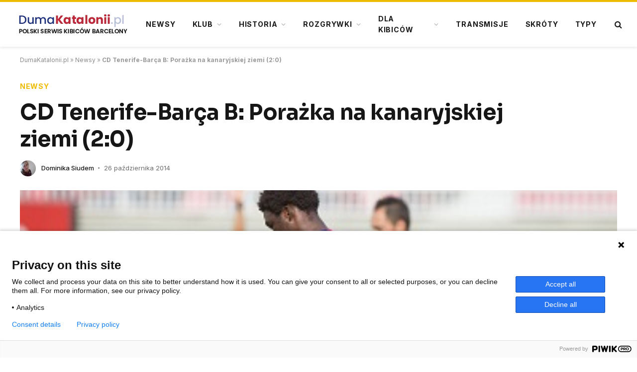

--- FILE ---
content_type: text/html; charset=UTF-8
request_url: https://dumakatalonii.pl/2014/10/cd-tenerife-barca-b-porazka-na-kanaryjskiej-ziemi-2-0/
body_size: 22277
content:
<!DOCTYPE html>
<html lang="pl-PL" class="s-light site-s-light">
<head>
<meta charset="UTF-8"/>
<meta name="viewport" content="width=device-width, initial-scale=1"/>
<meta name='robots' content='index, follow, max-image-preview:large, max-snippet:-1, max-video-preview:-1'/>
<title>CD Tenerife-Barça B: Porażka na kanaryjskiej ziemi (2:0)</title><link rel="preload" as="image" imagesrcset="https://dumakatalonii.pl/wp-content/uploads/2014/10/ds2610142144.jpg" imagesizes="(max-width: 1200px) 100vw, 1200px"/><link rel="preload" as="font" href="https://dumakatalonii.pl/wp-content/themes/smart-mag/css/icons/fonts/ts-icons.woff2?v3.2" type="font/woff2" crossorigin="anonymous"/>
<link rel="canonical" href="https://dumakatalonii.pl/2014/10/cd-tenerife-barca-b-porazka-na-kanaryjskiej-ziemi-2-0/"/>
<meta property="og:locale" content="pl_PL"/>
<meta property="og:type" content="article"/>
<meta property="og:title" content="CD Tenerife-Barça B: Porażka na kanaryjskiej ziemi (2:0)"/>
<meta property="og:description" content="Barça B nie była w stanie zdobyć punktów w kolejnym meczu, przegrywając pojedynek na Heliodoro Rodríguez López 0:2 z CD Tenerife. &nbsp; W spotkaniu, które było pierwszym meczem Sandro w tym sezonie w drużynie Eusebio, rezerwy straciły po jednym golu w każdej połowie i nie były w stanie odwrócić wyniku na swoją korzyść. Większa intensywność"/>
<meta property="og:url" content="https://dumakatalonii.pl/2014/10/cd-tenerife-barca-b-porazka-na-kanaryjskiej-ziemi-2-0/"/>
<meta property="og:site_name" content="DumaKatalonii.pl - strona Barcelony"/>
<meta property="article:publisher" content="https://www.facebook.com/DumaKataloniiPL"/>
<meta property="article:published_time" content="2014-10-26T20:23:29+00:00"/>
<meta property="article:modified_time" content="2015-02-24T09:43:03+00:00"/>
<meta property="og:image" content="https://dumakatalonii.pl/wp-content/uploads/2014/10/ds2610142144.jpg"/>
<meta property="og:image:width" content="375"/>
<meta property="og:image:height" content="210"/>
<meta property="og:image:type" content="image/jpeg"/>
<meta name="author" content="Dominika Siudem"/>
<meta name="twitter:card" content="summary_large_image"/>
<meta name="twitter:creator" content="@dumakataloniipl"/>
<meta name="twitter:site" content="@dumakataloniipl"/>
<meta name="twitter:label1" content="Napisane przez"/>
<meta name="twitter:data1" content="Dominika Siudem"/>
<meta name="twitter:label2" content="Szacowany czas czytania"/>
<meta name="twitter:data2" content="3 minuty"/>
<script type="application/ld+json" class="yoast-schema-graph">{"@context":"https://schema.org","@graph":[{"@type":"Article","@id":"https://dumakatalonii.pl/2014/10/cd-tenerife-barca-b-porazka-na-kanaryjskiej-ziemi-2-0/#article","isPartOf":{"@id":"https://dumakatalonii.pl/2014/10/cd-tenerife-barca-b-porazka-na-kanaryjskiej-ziemi-2-0/"},"author":{"name":"Dominika Siudem","@id":"https://dumakatalonii.pl/#/schema/person/839890c80a06565210d19f827802f660"},"headline":"CD Tenerife-Barça B: Porażka na kanaryjskiej ziemi (2:0)","datePublished":"2014-10-26T20:23:29+00:00","dateModified":"2015-02-24T09:43:03+00:00","mainEntityOfPage":{"@id":"https://dumakatalonii.pl/2014/10/cd-tenerife-barca-b-porazka-na-kanaryjskiej-ziemi-2-0/"},"wordCount":546,"publisher":{"@id":"https://dumakatalonii.pl/#organization"},"image":{"@id":"https://dumakatalonii.pl/2014/10/cd-tenerife-barca-b-porazka-na-kanaryjskiej-ziemi-2-0/#primaryimage"},"thumbnailUrl":"https://dumakatalonii.pl/wp-content/uploads/2014/10/ds2610142144.jpg","articleSection":["Newsy"],"inLanguage":"pl-PL"},{"@type":"WebPage","@id":"https://dumakatalonii.pl/2014/10/cd-tenerife-barca-b-porazka-na-kanaryjskiej-ziemi-2-0/","url":"https://dumakatalonii.pl/2014/10/cd-tenerife-barca-b-porazka-na-kanaryjskiej-ziemi-2-0/","name":"CD Tenerife-Barça B: Porażka na kanaryjskiej ziemi (2:0)","isPartOf":{"@id":"https://dumakatalonii.pl/#website"},"primaryImageOfPage":{"@id":"https://dumakatalonii.pl/2014/10/cd-tenerife-barca-b-porazka-na-kanaryjskiej-ziemi-2-0/#primaryimage"},"image":{"@id":"https://dumakatalonii.pl/2014/10/cd-tenerife-barca-b-porazka-na-kanaryjskiej-ziemi-2-0/#primaryimage"},"thumbnailUrl":"https://dumakatalonii.pl/wp-content/uploads/2014/10/ds2610142144.jpg","datePublished":"2014-10-26T20:23:29+00:00","dateModified":"2015-02-24T09:43:03+00:00","breadcrumb":{"@id":"https://dumakatalonii.pl/2014/10/cd-tenerife-barca-b-porazka-na-kanaryjskiej-ziemi-2-0/#breadcrumb"},"inLanguage":"pl-PL","potentialAction":[{"@type":"ReadAction","target":["https://dumakatalonii.pl/2014/10/cd-tenerife-barca-b-porazka-na-kanaryjskiej-ziemi-2-0/"]}]},{"@type":"ImageObject","inLanguage":"pl-PL","@id":"https://dumakatalonii.pl/2014/10/cd-tenerife-barca-b-porazka-na-kanaryjskiej-ziemi-2-0/#primaryimage","url":"https://dumakatalonii.pl/wp-content/uploads/2014/10/ds2610142144.jpg","contentUrl":"https://dumakatalonii.pl/wp-content/uploads/2014/10/ds2610142144.jpg","width":375,"height":210,"caption":"Barca B"},{"@type":"BreadcrumbList","@id":"https://dumakatalonii.pl/2014/10/cd-tenerife-barca-b-porazka-na-kanaryjskiej-ziemi-2-0/#breadcrumb","itemListElement":[{"@type":"ListItem","position":1,"name":"DumaKatalonii.pl","item":"https://dumakatalonii.pl/"},{"@type":"ListItem","position":2,"name":"Newsy","item":"https://dumakatalonii.pl/newsy/"},{"@type":"ListItem","position":3,"name":"CD Tenerife-Barça B: Porażka na kanaryjskiej ziemi (2:0)"}]},{"@type":"WebSite","@id":"https://dumakatalonii.pl/#website","url":"https://dumakatalonii.pl/","name":"DumaKatalonii.pl - strona Barcelony","description":"DumaKatalonii.pl - polski serwis dla kibiców FC Barcelony, najświeższe informacje z serca Katalonii!","publisher":{"@id":"https://dumakatalonii.pl/#organization"},"potentialAction":[{"@type":"SearchAction","target":{"@type":"EntryPoint","urlTemplate":"https://dumakatalonii.pl/?s={search_term_string}"},"query-input":{"@type":"PropertyValueSpecification","valueRequired":true,"valueName":"search_term_string"}}],"inLanguage":"pl-PL"},{"@type":"Organization","@id":"https://dumakatalonii.pl/#organization","name":"DumaKatalonii.pl - strona Barcelony","url":"https://dumakatalonii.pl/","logo":{"@type":"ImageObject","inLanguage":"pl-PL","@id":"https://dumakatalonii.pl/#/schema/logo/image/","url":"https://dumakatalonii.pl/wp-content/uploads/2024/08/cropped-dk_logo.webp","contentUrl":"https://dumakatalonii.pl/wp-content/uploads/2024/08/cropped-dk_logo.webp","width":232,"height":50,"caption":"DumaKatalonii.pl - strona Barcelony"},"image":{"@id":"https://dumakatalonii.pl/#/schema/logo/image/"},"sameAs":["https://www.facebook.com/DumaKataloniiPL","https://x.com/dumakataloniipl"]},{"@type":"Person","@id":"https://dumakatalonii.pl/#/schema/person/839890c80a06565210d19f827802f660","name":"Dominika Siudem","image":{"@type":"ImageObject","inLanguage":"pl-PL","@id":"https://dumakatalonii.pl/#/schema/person/image/","url":"https://secure.gravatar.com/avatar/7f200da2be0ab4a0ce232a09f4e7d206097c62715a85db74932a1db83b224c06?s=96&d=mm&r=g","contentUrl":"https://secure.gravatar.com/avatar/7f200da2be0ab4a0ce232a09f4e7d206097c62715a85db74932a1db83b224c06?s=96&d=mm&r=g","caption":"Dominika Siudem"},"description":"Jestem wielką fanką Barcelony, miasta i klubu :) Uwielbiam podróżować, ale również spędzać czas nad dobrą książką czy filmem. Studiuję biotechnologię w Gdańsku.","url":"https://dumakatalonii.pl/author/mazziria/"}]}</script>
<link rel='dns-prefetch' href='//fonts.googleapis.com'/>
<style id='wp-img-auto-sizes-contain-inline-css'>img:is([sizes=auto i],[sizes^="auto," i]){contain-intrinsic-size:3000px 1500px}</style>
<style id='wp-emoji-styles-inline-css'>img.wp-smiley, img.emoji{display:inline !important;border:none !important;box-shadow:none !important;height:1em !important;width:1em !important;margin:0 0.07em !important;vertical-align:-0.1em !important;background:none !important;padding:0 !important;}</style>
<link rel="stylesheet" type="text/css" href="//dumakatalonii.pl/wp-content/cache/wpfc-minified/eiz0rnps/848ij.css" media="all"/>
<style id='classic-theme-styles-inline-css'>.wp-block-button__link{color:#fff;background-color:#32373c;border-radius:9999px;box-shadow:none;text-decoration:none;padding:calc(.667em + 2px) calc(1.333em + 2px);font-size:1.125em}.wp-block-file__button{background:#32373c;color:#fff;text-decoration:none}</style>
<style id='global-styles-inline-css'>:root{--wp--preset--aspect-ratio--square:1;--wp--preset--aspect-ratio--4-3:4/3;--wp--preset--aspect-ratio--3-4:3/4;--wp--preset--aspect-ratio--3-2:3/2;--wp--preset--aspect-ratio--2-3:2/3;--wp--preset--aspect-ratio--16-9:16/9;--wp--preset--aspect-ratio--9-16:9/16;--wp--preset--color--black:#000000;--wp--preset--color--cyan-bluish-gray:#abb8c3;--wp--preset--color--white:#ffffff;--wp--preset--color--pale-pink:#f78da7;--wp--preset--color--vivid-red:#cf2e2e;--wp--preset--color--luminous-vivid-orange:#ff6900;--wp--preset--color--luminous-vivid-amber:#fcb900;--wp--preset--color--light-green-cyan:#7bdcb5;--wp--preset--color--vivid-green-cyan:#00d084;--wp--preset--color--pale-cyan-blue:#8ed1fc;--wp--preset--color--vivid-cyan-blue:#0693e3;--wp--preset--color--vivid-purple:#9b51e0;--wp--preset--gradient--vivid-cyan-blue-to-vivid-purple:linear-gradient(135deg,rgb(6,147,227) 0%,rgb(155,81,224) 100%);--wp--preset--gradient--light-green-cyan-to-vivid-green-cyan:linear-gradient(135deg,rgb(122,220,180) 0%,rgb(0,208,130) 100%);--wp--preset--gradient--luminous-vivid-amber-to-luminous-vivid-orange:linear-gradient(135deg,rgb(252,185,0) 0%,rgb(255,105,0) 100%);--wp--preset--gradient--luminous-vivid-orange-to-vivid-red:linear-gradient(135deg,rgb(255,105,0) 0%,rgb(207,46,46) 100%);--wp--preset--gradient--very-light-gray-to-cyan-bluish-gray:linear-gradient(135deg,rgb(238,238,238) 0%,rgb(169,184,195) 100%);--wp--preset--gradient--cool-to-warm-spectrum:linear-gradient(135deg,rgb(74,234,220) 0%,rgb(151,120,209) 20%,rgb(207,42,186) 40%,rgb(238,44,130) 60%,rgb(251,105,98) 80%,rgb(254,248,76) 100%);--wp--preset--gradient--blush-light-purple:linear-gradient(135deg,rgb(255,206,236) 0%,rgb(152,150,240) 100%);--wp--preset--gradient--blush-bordeaux:linear-gradient(135deg,rgb(254,205,165) 0%,rgb(254,45,45) 50%,rgb(107,0,62) 100%);--wp--preset--gradient--luminous-dusk:linear-gradient(135deg,rgb(255,203,112) 0%,rgb(199,81,192) 50%,rgb(65,88,208) 100%);--wp--preset--gradient--pale-ocean:linear-gradient(135deg,rgb(255,245,203) 0%,rgb(182,227,212) 50%,rgb(51,167,181) 100%);--wp--preset--gradient--electric-grass:linear-gradient(135deg,rgb(202,248,128) 0%,rgb(113,206,126) 100%);--wp--preset--gradient--midnight:linear-gradient(135deg,rgb(2,3,129) 0%,rgb(40,116,252) 100%);--wp--preset--font-size--small:13px;--wp--preset--font-size--medium:20px;--wp--preset--font-size--large:36px;--wp--preset--font-size--x-large:42px;--wp--preset--spacing--20:0.44rem;--wp--preset--spacing--30:0.67rem;--wp--preset--spacing--40:1rem;--wp--preset--spacing--50:1.5rem;--wp--preset--spacing--60:2.25rem;--wp--preset--spacing--70:3.38rem;--wp--preset--spacing--80:5.06rem;--wp--preset--shadow--natural:6px 6px 9px rgba(0, 0, 0, 0.2);--wp--preset--shadow--deep:12px 12px 50px rgba(0, 0, 0, 0.4);--wp--preset--shadow--sharp:6px 6px 0px rgba(0, 0, 0, 0.2);--wp--preset--shadow--outlined:6px 6px 0px -3px rgb(255, 255, 255), 6px 6px rgb(0, 0, 0);--wp--preset--shadow--crisp:6px 6px 0px rgb(0, 0, 0);}:where(.is-layout-flex){gap:0.5em;}:where(.is-layout-grid){gap:0.5em;}body .is-layout-flex{display:flex;}.is-layout-flex{flex-wrap:wrap;align-items:center;}.is-layout-flex > :is(*, div){margin:0;}body .is-layout-grid{display:grid;}.is-layout-grid > :is(*, div){margin:0;}:where(.wp-block-columns.is-layout-flex){gap:2em;}:where(.wp-block-columns.is-layout-grid){gap:2em;}:where(.wp-block-post-template.is-layout-flex){gap:1.25em;}:where(.wp-block-post-template.is-layout-grid){gap:1.25em;}.has-black-color{color:var(--wp--preset--color--black) !important;}.has-cyan-bluish-gray-color{color:var(--wp--preset--color--cyan-bluish-gray) !important;}.has-white-color{color:var(--wp--preset--color--white) !important;}.has-pale-pink-color{color:var(--wp--preset--color--pale-pink) !important;}.has-vivid-red-color{color:var(--wp--preset--color--vivid-red) !important;}.has-luminous-vivid-orange-color{color:var(--wp--preset--color--luminous-vivid-orange) !important;}.has-luminous-vivid-amber-color{color:var(--wp--preset--color--luminous-vivid-amber) !important;}.has-light-green-cyan-color{color:var(--wp--preset--color--light-green-cyan) !important;}.has-vivid-green-cyan-color{color:var(--wp--preset--color--vivid-green-cyan) !important;}.has-pale-cyan-blue-color{color:var(--wp--preset--color--pale-cyan-blue) !important;}.has-vivid-cyan-blue-color{color:var(--wp--preset--color--vivid-cyan-blue) !important;}.has-vivid-purple-color{color:var(--wp--preset--color--vivid-purple) !important;}.has-black-background-color{background-color:var(--wp--preset--color--black) !important;}.has-cyan-bluish-gray-background-color{background-color:var(--wp--preset--color--cyan-bluish-gray) !important;}.has-white-background-color{background-color:var(--wp--preset--color--white) !important;}.has-pale-pink-background-color{background-color:var(--wp--preset--color--pale-pink) !important;}.has-vivid-red-background-color{background-color:var(--wp--preset--color--vivid-red) !important;}.has-luminous-vivid-orange-background-color{background-color:var(--wp--preset--color--luminous-vivid-orange) !important;}.has-luminous-vivid-amber-background-color{background-color:var(--wp--preset--color--luminous-vivid-amber) !important;}.has-light-green-cyan-background-color{background-color:var(--wp--preset--color--light-green-cyan) !important;}.has-vivid-green-cyan-background-color{background-color:var(--wp--preset--color--vivid-green-cyan) !important;}.has-pale-cyan-blue-background-color{background-color:var(--wp--preset--color--pale-cyan-blue) !important;}.has-vivid-cyan-blue-background-color{background-color:var(--wp--preset--color--vivid-cyan-blue) !important;}.has-vivid-purple-background-color{background-color:var(--wp--preset--color--vivid-purple) !important;}.has-black-border-color{border-color:var(--wp--preset--color--black) !important;}.has-cyan-bluish-gray-border-color{border-color:var(--wp--preset--color--cyan-bluish-gray) !important;}.has-white-border-color{border-color:var(--wp--preset--color--white) !important;}.has-pale-pink-border-color{border-color:var(--wp--preset--color--pale-pink) !important;}.has-vivid-red-border-color{border-color:var(--wp--preset--color--vivid-red) !important;}.has-luminous-vivid-orange-border-color{border-color:var(--wp--preset--color--luminous-vivid-orange) !important;}.has-luminous-vivid-amber-border-color{border-color:var(--wp--preset--color--luminous-vivid-amber) !important;}.has-light-green-cyan-border-color{border-color:var(--wp--preset--color--light-green-cyan) !important;}.has-vivid-green-cyan-border-color{border-color:var(--wp--preset--color--vivid-green-cyan) !important;}.has-pale-cyan-blue-border-color{border-color:var(--wp--preset--color--pale-cyan-blue) !important;}.has-vivid-cyan-blue-border-color{border-color:var(--wp--preset--color--vivid-cyan-blue) !important;}.has-vivid-purple-border-color{border-color:var(--wp--preset--color--vivid-purple) !important;}.has-vivid-cyan-blue-to-vivid-purple-gradient-background{background:var(--wp--preset--gradient--vivid-cyan-blue-to-vivid-purple) !important;}.has-light-green-cyan-to-vivid-green-cyan-gradient-background{background:var(--wp--preset--gradient--light-green-cyan-to-vivid-green-cyan) !important;}.has-luminous-vivid-amber-to-luminous-vivid-orange-gradient-background{background:var(--wp--preset--gradient--luminous-vivid-amber-to-luminous-vivid-orange) !important;}.has-luminous-vivid-orange-to-vivid-red-gradient-background{background:var(--wp--preset--gradient--luminous-vivid-orange-to-vivid-red) !important;}.has-very-light-gray-to-cyan-bluish-gray-gradient-background{background:var(--wp--preset--gradient--very-light-gray-to-cyan-bluish-gray) !important;}.has-cool-to-warm-spectrum-gradient-background{background:var(--wp--preset--gradient--cool-to-warm-spectrum) !important;}.has-blush-light-purple-gradient-background{background:var(--wp--preset--gradient--blush-light-purple) !important;}.has-blush-bordeaux-gradient-background{background:var(--wp--preset--gradient--blush-bordeaux) !important;}.has-luminous-dusk-gradient-background{background:var(--wp--preset--gradient--luminous-dusk) !important;}.has-pale-ocean-gradient-background{background:var(--wp--preset--gradient--pale-ocean) !important;}.has-electric-grass-gradient-background{background:var(--wp--preset--gradient--electric-grass) !important;}.has-midnight-gradient-background{background:var(--wp--preset--gradient--midnight) !important;}.has-small-font-size{font-size:var(--wp--preset--font-size--small) !important;}.has-medium-font-size{font-size:var(--wp--preset--font-size--medium) !important;}.has-large-font-size{font-size:var(--wp--preset--font-size--large) !important;}.has-x-large-font-size{font-size:var(--wp--preset--font-size--x-large) !important;}:where(.wp-block-post-template.is-layout-flex){gap:1.25em;}:where(.wp-block-post-template.is-layout-grid){gap:1.25em;}:where(.wp-block-term-template.is-layout-flex){gap:1.25em;}:where(.wp-block-term-template.is-layout-grid){gap:1.25em;}:where(.wp-block-columns.is-layout-flex){gap:2em;}:where(.wp-block-columns.is-layout-grid){gap:2em;}:root :where(.wp-block-pullquote){font-size:1.5em;line-height:1.6;}</style>
<link rel="stylesheet" type="text/css" href="//dumakatalonii.pl/wp-content/cache/wpfc-minified/13fg6dmx/848ij.css" media="all"/>
<style id='ez-toc-inline-css'>div#ez-toc-container .ez-toc-title{font-size:120%;}div#ez-toc-container .ez-toc-title{font-weight:500;}div#ez-toc-container ul li , div#ez-toc-container ul li a{font-size:95%;}div#ez-toc-container ul li , div#ez-toc-container ul li a{font-weight:500;}div#ez-toc-container nav ul ul li{font-size:90%;}.ez-toc-box-title{font-weight:bold;margin-bottom:10px;text-align:center;text-transform:uppercase;letter-spacing:1px;color:#666;padding-bottom:5px;position:absolute;top:-4%;left:5%;background-color:inherit;transition:top 0.3s ease;}.ez-toc-box-title.toc-closed{top:-25%;}
.ez-toc-container-direction{direction:ltr;}.ez-toc-counter ul{counter-reset:item;}.ez-toc-counter nav ul li a::before{content:counters(item, '.', decimal) '. ';display:inline-block;counter-increment:item;flex-grow:0;flex-shrink:0;margin-right:.2em;float:left;}.ez-toc-widget-direction{direction:ltr;}.ez-toc-widget-container ul{counter-reset:item;}.ez-toc-widget-container nav ul li a::before{content:counters(item, '.', decimal) '. ';display:inline-block;counter-increment:item;flex-grow:0;flex-shrink:0;margin-right:.2em;float:left;}</style>
<link rel="stylesheet" type="text/css" href="//dumakatalonii.pl/wp-content/cache/wpfc-minified/eqgsscw7/848ij.css" media="all"/>
<style id='ez-toc-sticky-inline-css'>.ez-toc-sticky-fixed{position:fixed;top:0;left:0;z-index:999999;width:auto;max-width:100%;}
.ez-toc-sticky-fixed .ez-toc-sidebar{position:relative;top:auto;width:auto;;box-shadow:1px 1px 10px 3px rgb(0 0 0 / 20%);box-sizing:border-box;padding:20px 30px;background:#fff;margin-left:0 !important;height:100vh;overflow-y:auto;overflow-x:hidden;}
.ez-toc-sticky-fixed .ez-toc-sidebar #ez-toc-sticky-container{padding:0px;border:none;margin-bottom:0;margin-top:65px;}
#ez-toc-sticky-container a{color:#000;}
.ez-toc-sticky-fixed .ez-toc-sidebar .ez-toc-sticky-title-container{border-bottom-color:#EEEEEE;background-color:#fff;padding:15px;border-bottom:1px solid #e5e5e5;width:100%;position:absolute;height:auto;top:0;left:0;z-index:99999999;}
.ez-toc-sticky-fixed .ez-toc-sidebar .ez-toc-sticky-title-container .ez-toc-sticky-title{font-weight:600;font-size:18px;color:#111;}
.ez-toc-sticky-fixed .ez-toc-close-icon{-webkit-appearance:none;padding:0;cursor:pointer;background:0 0;border:0;float:right;font-size:30px;font-weight:600;line-height:1;position:relative;color:#111;top:-2px;text-decoration:none;}
.ez-toc-open-icon{position:fixed;left:0px;top:45%;text-decoration:none;font-weight:bold;padding:5px 10px 15px 10px;box-shadow:1px -5px 10px 5px rgb(0 0 0 / 10%);background-color:#fff;color:#111;display:inline-grid;line-height:1.4;border-radius:0px 10px 10px 0px;z-index:999999;}
.ez-toc-sticky-fixed.hide{-webkit-transition:opacity 0.3s linear, left 0.3s cubic-bezier(0.4, 0, 1, 1);-ms-transition:opacity 0.3s linear, left 0.3s cubic-bezier(0.4, 0, 1, 1);-o-transition:opacity 0.3s linear, left 0.3s cubic-bezier(0.4, 0, 1, 1);transition:opacity 0.3s linear, left 0.3s cubic-bezier(0.4, 0, 1, 1);left:-100%;}
.ez-toc-sticky-fixed.show{-webkit-transition:left 0.3s linear, left 0.3s easy-out;-moz-transition:left 0.3s linear;-o-transition:left 0.3s linear;transition:left 0.3s linear;left:0;}
.ez-toc-open-icon span.arrow{font-size:18px;}
.ez-toc-open-icon span.text{font-size:13px;writing-mode:vertical-rl;text-orientation:mixed;}
@media screen  and (max-device-width: 640px) {.ez-toc-sticky-fixed .ez-toc-sidebar{min-width:auto;}
.ez-toc-sticky-fixed .ez-toc-sidebar.show{padding-top:35px;}
.ez-toc-sticky-fixed .ez-toc-sidebar #ez-toc-sticky-container{min-width:100%;}
}
.ez-toc-sticky-toggle-direction{direction:ltr;}.ez-toc-sticky-toggle-counter ul{counter-reset:item;}.ez-toc-sticky-toggle-counter nav ul li a::before{content:counters(item, '.', decimal) '. ';display:inline-block;counter-increment:item;flex-grow:0;flex-shrink:0;margin-right:.2em;float:left;}</style>
<link rel="stylesheet" type="text/css" href="//dumakatalonii.pl/wp-content/cache/wpfc-minified/kbqyvbn7/848ij.css" media="all"/>
<style id='smartmag-core-inline-css'>:root{--c-main:#edbb00;--c-main-rgb:237,187,0;--text-font:"Inter", system-ui, -apple-system, "Segoe UI", Arial, sans-serif;--body-font:"Inter", system-ui, -apple-system, "Segoe UI", Arial, sans-serif;--title-font:"Sora", system-ui, -apple-system, "Segoe UI", Arial, sans-serif;--c-p-meta-icons:var(--c-main);}
.s-dark body{background-color:#000000;}
.post-title:not(._){letter-spacing:-0.01em;}
.main-sidebar .widget, .ts-sidebar .widget{margin-bottom:45px;}
.smart-head-main{--c-shadow:rgba(0,0,0,0.07);}
.smart-head-main .smart-head-mid{--head-h:94px;border-top-width:4px;border-top-color:var(--c-main);}
.navigation-main .menu > li > a{font-size:14px;font-weight:bold;letter-spacing:.06em;}
.navigation-main .menu > li li a{font-weight:500;}
.smart-head-mobile .smart-head-mid{border-top-width:4px;border-top-color:var(--c-main);}
.smart-head-main .spc-social{--spc-social-fs:16px;--spc-social-size:36px;}
.post-meta{--p-meta-sep:"\2023";--p-meta-sep-pad:6px;}
.post-meta .meta-item:before{transform:scale(.8);}
.cat-labels .category{padding-left:10px;padding-right:10px;}
.block-head-e1 .heading{font-family:"Barlow Condensed", system-ui, -apple-system, "Segoe UI", Arial, sans-serif;font-size:22px;font-weight:bold;font-style:italic;letter-spacing:.04em;}
.block-head-e2 .heading{font-family:"Barlow Condensed", system-ui, -apple-system, "Segoe UI", Arial, sans-serif;font-size:32px;font-weight:800;font-style:italic;text-transform:uppercase;letter-spacing:0.04em;}
.block-head-e2{--line-weight:4px;--c-line:var(--c-main);}
.loop-grid .ratio-is-custom{padding-bottom:calc(100% / 1.68);}
.list-post{--list-p-media-width:35%;--list-p-media-max-width:85%;}
.post-meta-single .meta-item, .post-meta-single .text-in{font-size:13px;}
.the-post-header .post-meta .post-title{line-height:1.26;}
.entry-content{line-height:1.65;letter-spacing:0.01em;}:where(.entry-content) a{text-decoration:underline;text-underline-offset:4px;text-decoration-thickness:2px;}
.s-head-modern .sub-title{font-weight:500;}
.site-s-light .s-head-modern .sub-title{color:#6d6d6d;}
.site-s-light .s-head-large .post-meta{--c-post-meta:#6d6d6d;}
.s-dark .s-head-large .post-meta{--c-post-meta:#e2e2e2;}
.a-wrap-1{background-color:#02001c;}
.a-wrap-2:not(._){margin-top:0px;}
@media(min-width:941px) and (max-width:1200px){ .navigation-main .menu > li > a{font-size:calc(10px + (14px - 10px) * .7);}
}</style>
<link rel="stylesheet" type="text/css" href="//dumakatalonii.pl/wp-content/cache/wpfc-minified/oq9svc2/848ij.css" media="all"/>
<link rel='stylesheet' id='smartmag-gfonts-custom-css' href='https://fonts.googleapis.com/css?family=Inter%3A400%2C500%2C600%2C700%7CSora%3A400%2C500%2C600%2C700%7CBarlow+Condensed%3Abold%2Cboldi%2C800%2C800i&#038;display=swap' type='text/css' media='all'/>
<script id="smartmag-lazy-inline-js-after">
var BunyadLazy={};BunyadLazy.load=function(){function a(e,n){var t={};e.dataset.bgset&&e.dataset.sizes?(t.sizes=e.dataset.sizes,t.srcset=e.dataset.bgset):t.src=e.dataset.bgsrc,function(t){var a=t.dataset.ratio;if(0<a){const e=t.parentElement;if(e.classList.contains("media-ratio")){const n=e.style;n.getPropertyValue("--a-ratio")||(n.paddingBottom=100/a+"%")}}}(e);var a,o=document.createElement("img");for(a in o.onload=function(){var t="url('"+(o.currentSrc||o.src)+"')",a=e.style;a.backgroundImage!==t&&requestAnimationFrame(()=>{a.backgroundImage=t,n&&n()}),o.onload=null,o.onerror=null,o=null},o.onerror=o.onload,t)o.setAttribute(a,t[a]);o&&o.complete&&0<o.naturalWidth&&o.onload&&o.onload()}function e(t){t.dataset.loaded||a(t,()=>{document.dispatchEvent(new Event("lazyloaded")),t.dataset.loaded=1})}function n(t){"complete"===document.readyState?t():window.addEventListener("load",t)}return{initEarly:function(){var t,a=()=>{document.querySelectorAll(".img.bg-cover:not(.lazyload)").forEach(e)};"complete"!==document.readyState?(t=setInterval(a,150),n(()=>{a(),clearInterval(t)})):a()},callOnLoad:n,initBgImages:function(t){t&&n(()=>{document.querySelectorAll(".img.bg-cover").forEach(e)})},bgLoad:a}}(),BunyadLazy.load.initEarly();
//# sourceURL=smartmag-lazy-inline-js-after</script>
<script src='//dumakatalonii.pl/wp-content/cache/wpfc-minified/kq9wfiht/848ij.js'></script>
<link rel="https://api.w.org/" href="https://dumakatalonii.pl/wp-json/"/><link rel="alternate" title="JSON" type="application/json" href="https://dumakatalonii.pl/wp-json/wp/v2/posts/48581"/>    <script>function trackPiwikClick(trackEvent, name){
console.log("trackPiwikClick");
if(typeof window!=='undefined'&&window._paq){
window._paq.push(['trackEvent', trackEvent, name]);
}}</script>
<script>var BunyadSchemeKey='bunyad-scheme';
(()=> {
const d=document.documentElement;
const c=d.classList;
var scheme=localStorage.getItem(BunyadSchemeKey);
if(scheme){
d.dataset.origClass=c;
scheme==='dark' ? c.remove('s-light', 'site-s-light'):c.remove('s-dark', 'site-s-dark');
c.add('site-s-' + scheme, 's-' + scheme);
}})();</script>
<meta name="generator" content="Elementor 3.34.3; features: e_font_icon_svg, additional_custom_breakpoints; settings: css_print_method-external, google_font-enabled, font_display-swap">
<script src="https://totalscore.pl/js/geoloc.js"></script>
<script async src="https://platform.twitter.com/widgets.js" charset="utf-8"></script>
<script async src="https://www.googletagmanager.com/gtag/js?id=G-K0J3R7RR8G"></script>
<script>window.dataLayer=window.dataLayer||[];
function gtag(){dataLayer.push(arguments);}
gtag('js', new Date());
gtag('config', 'G-K0J3R7RR8G');</script>
<script src="https://totalscore.pl/js/geoloc.js"></script>
<script>(function(window, document, dataLayerName, id){
window[dataLayerName]=window[dataLayerName]||[],window[dataLayerName].push({start:(new Date).getTime(),event:"stg.start"});var scripts=document.getElementsByTagName('script')[0],tags=document.createElement('script');
function stgCreateCookie(a,b,c){var d="";if(c){var e=new Date;e.setTime(e.getTime()+24*c*60*60*1e3),d="; expires="+e.toUTCString();f="; SameSite=Strict"}document.cookie=a+"="+b+d+f+"; path=/"}
var isStgDebug=(window.location.href.match("stg_debug")||document.cookie.match("stg_debug"))&&!window.location.href.match("stg_disable_debug");stgCreateCookie("stg_debug",isStgDebug?1:"",isStgDebug?14:-1);
var qP=[];dataLayerName!=="dataLayer"&&qP.push("data_layer_name="+dataLayerName),isStgDebug&&qP.push("stg_debug");var qPString=qP.length>0?("?"+qP.join("&")):"";
tags.async=!0,tags.src="https://dumakatalonii.containers.piwik.pro/"+id+".js"+qPString,scripts.parentNode.insertBefore(tags,scripts);
!function(a,n,i){a[n]=a[n]||{};for(var c=0;c<i.length;c++)!function(i){a[n][i]=a[n][i]||{},a[n][i].api=a[n][i].api||function(){var a=[].slice.call(arguments,0);"string"==typeof a[0]&&window[dataLayerName].push({event:n+"."+i+":"+a[0],parameters:[].slice.call(arguments,1)})}}(i[c])}(window,"ppms",["tm","cm"]);
})(window, document, 'dataLayer', '728af91e-dd43-4997-9bff-52aa76822b30');</script>
<script src="https://advia24.com/js/advia24_wp3.js?v=4"></script>
<link rel="icon" href="https://dumakatalonii.pl/wp-content/uploads/2024/09/dk.webp" sizes="32x32"/>
<link rel="icon" href="https://dumakatalonii.pl/wp-content/uploads/2024/09/dk.webp" sizes="192x192"/>
<link rel="apple-touch-icon" href="https://dumakatalonii.pl/wp-content/uploads/2024/09/dk.webp"/>
<meta name="msapplication-TileImage" content="https://dumakatalonii.pl/wp-content/uploads/2024/09/dk.webp"/>
<style id="wp-custom-css">h5.heading{margin:1%;}
.tabela ol li:nth-child(1){background:#e8e5d8 !important;color:#000 !important;}
.tabela ol li.headertab{background:#333 !important;color:#fff !important;border-left:7px solid #333;}
.grid-tabela-short span, .grid-tabela-strzelcy span{font-size:14px!important}
.grid-tabela-short div, .grid-tabela-strzelcy div{font-size:14px!important;color:#000;text-transform:none;}
.tabela ol li.headertab div{color:#fff!important}
.grid-tabela-short img{width:20px !important;}
.main-sidebar .widget{margin-bottom:0}
.vlive_container{max-width:1220px;float:initial;}
.rmatches, .tabela{margin-bottom:30px}
.promo-table{border-collapse:collapse;width:100%;text-align:center;}
.promo-image-cell{text-align:center;vertical-align:middle;width:25%;}
.promo-image{border-radius:8px;}
.promo-text-cell{text-align:center;font-size:20px;text-transform:uppercase;font-weight:bold;transition:color 0.3s ease;}
.promo-description{text-align:center;color:#000;}
.promo-link .promo-text-cell{color:#146fd2;}
.promo-link:hover .promo-text-cell{color:#003773;}
.promo-link:hover .promo-table td{background:#f1f1f1!important;}
@media(min-width:768px){
.elementor-75400 .elementor-element.elementor-element-41e8cdc{width:66.661%;}
.feat-grid-equals.static .slides{gap:20px}
.has-el-gap .elementor-column{padding:0}
}
.has-el-gap .elementor-column:nth-child(2){padding-left:20px;width:calc(33.33%-20px)}
.slides .image-link{padding:0px!important}
.tablet{display:none}
.mobile{display:none}
@media screen and (min-width: 993px) and (max-width: 1280px) {
.desktop{display:none}
.mobile{display:none}
.tablet{display:block}
}
@media screen and (max-width:992px){
.desktop{display:none}
.mobile{display:block}
.tablet{display:none}
}
.stream_table, .tips_table, .tips_odds{border-collapse:collapse;width:100%;}
.tips_odds td, .tips_odds th{text-align:center!important;}
.stream_table td{text-align:center;vertical-align:middle;font-weight:bold;font-size:19px;padding:20px 0!important}
.tips_table td{text-align:center;vertical-align:middle;font-weight:bold;font-size:17px;padding:10px 0!important}
.home_only{display:none !important;}</style>
<script data-wpfc-render="false">var Wpfcll={s:[],osl:0,scroll:false,i:function(){Wpfcll.ss();window.addEventListener('load',function(){window.addEventListener("DOMSubtreeModified",function(e){Wpfcll.osl=Wpfcll.s.length;Wpfcll.ss();if(Wpfcll.s.length > Wpfcll.osl){Wpfcll.ls(false);}},false);Wpfcll.ls(true);});window.addEventListener('scroll',function(){Wpfcll.scroll=true;Wpfcll.ls(false);});window.addEventListener('resize',function(){Wpfcll.scroll=true;Wpfcll.ls(false);});window.addEventListener('click',function(){Wpfcll.scroll=true;Wpfcll.ls(false);});},c:function(e,pageload){var w=document.documentElement.clientHeight || body.clientHeight;var n=0;if(pageload){n=0;}else{n=(w > 800) ? 800:200;n=Wpfcll.scroll ? 800:n;}var er=e.getBoundingClientRect();var t=0;var p=e.parentNode ? e.parentNode:false;if(typeof p.getBoundingClientRect=="undefined"){var pr=false;}else{var pr=p.getBoundingClientRect();}if(er.x==0 && er.y==0){for(var i=0;i < 10;i++){if(p){if(pr.x==0 && pr.y==0){if(p.parentNode){p=p.parentNode;}if(typeof p.getBoundingClientRect=="undefined"){pr=false;}else{pr=p.getBoundingClientRect();}}else{t=pr.top;break;}}};}else{t=er.top;}if(w - t+n > 0){return true;}return false;},r:function(e,pageload){var s=this;var oc,ot;try{oc=e.getAttribute("data-wpfc-original-src");ot=e.getAttribute("data-wpfc-original-srcset");originalsizes=e.getAttribute("data-wpfc-original-sizes");if(s.c(e,pageload)){if(oc || ot){if(e.tagName=="DIV" || e.tagName=="A" || e.tagName=="SPAN"){e.style.backgroundImage="url("+oc+")";e.removeAttribute("data-wpfc-original-src");e.removeAttribute("data-wpfc-original-srcset");e.removeAttribute("onload");}else{if(oc){e.setAttribute('src',oc);}if(ot){e.setAttribute('srcset',ot);}if(originalsizes){e.setAttribute('sizes',originalsizes);}if(e.getAttribute("alt") && e.getAttribute("alt")=="blank"){e.removeAttribute("alt");}e.removeAttribute("data-wpfc-original-src");e.removeAttribute("data-wpfc-original-srcset");e.removeAttribute("data-wpfc-original-sizes");e.removeAttribute("onload");if(e.tagName=="IFRAME"){var y="https://www.youtube.com/embed/";if(navigator.userAgent.match(/\sEdge?\/\d/i)){e.setAttribute('src',e.getAttribute("src").replace(/.+\/templates\/youtube\.html\#/,y));}e.onload=function(){if(typeof window.jQuery !="undefined"){if(jQuery.fn.fitVids){jQuery(e).parent().fitVids({customSelector:"iframe[src]"});}}var s=e.getAttribute("src").match(/templates\/youtube\.html\#(.+)/);if(s){try{var i=e.contentDocument || e.contentWindow;if(i.location.href=="about:blank"){e.setAttribute('src',y+s[1]);}}catch(err){e.setAttribute('src',y+s[1]);}}}}}}else{if(e.tagName=="NOSCRIPT"){if(jQuery(e).attr("data-type")=="wpfc"){e.removeAttribute("data-type");jQuery(e).after(jQuery(e).text());}}}}}catch(error){console.log(error);console.log("==>",e);}},ss:function(){var i=Array.prototype.slice.call(document.getElementsByTagName("img"));var f=Array.prototype.slice.call(document.getElementsByTagName("iframe"));var d=Array.prototype.slice.call(document.getElementsByTagName("div"));var a=Array.prototype.slice.call(document.getElementsByTagName("a"));var s=Array.prototype.slice.call(document.getElementsByTagName("span"));var n=Array.prototype.slice.call(document.getElementsByTagName("noscript"));this.s=i.concat(f).concat(d).concat(a).concat(s).concat(n);},ls:function(pageload){var s=this;[].forEach.call(s.s,function(e,index){s.r(e,pageload);});}};document.addEventListener('DOMContentLoaded',function(){wpfci();});function wpfci(){Wpfcll.i();}</script>
</head>
<body data-rsssl=1 class="wp-singular post-template-default single single-post postid-48581 single-format-standard wp-custom-logo wp-theme-smart-mag right-sidebar post-layout-large-image post-cat-128 has-lb has-lb-sm ts-img-hov-fade has-sb-sep layout-normal elementor-default elementor-kit-75186">
<script>run_geo_ban();</script>
<div class="main-wrap">
<div class="off-canvas-backdrop"></div><div class="mobile-menu-container off-canvas" id="off-canvas">
<div class="off-canvas-head">
<a href="#" class="close">
<span class="visuallyhidden">Close Menu</span>
<i class="tsi tsi-times"></i>
</a>
<div class="ts-logo"> <img class="logo-mobile logo-image" src="https://dumakatalonii.pl/wp-content/uploads/2024/08/dk_logo.webp" width="116" height="25" alt="DumaKatalonii.pl &#8211; strona Barcelony"/></div></div><div class="off-canvas-content">
<ul class="mobile-menu"></ul>
<div class="spc-social-block spc-social spc-social-b smart-head-social"> <a href="https://www.facebook.com/DumaKataloniiPL" class="link service s-facebook" target="_blank" rel="nofollow noopener external noreferrer" data-wpel-link="external"> <i class="icon tsi tsi-facebook"></i> <span class="visuallyhidden">Facebook</span> </a> <a href="https://x.com/dumakataloniipl" class="link service s-twitter" target="_blank" rel="nofollow noopener external noreferrer" data-wpel-link="external"> <i class="icon tsi tsi-twitter"></i> <span class="visuallyhidden">X (Twitter)</span> </a></div></div></div><div class="smart-head smart-head-b smart-head-main" id="smart-head" data-sticky="auto" data-sticky-type="fixed" data-sticky-full>
<div class="smart-head-row smart-head-mid is-light smart-head-row-full">
<div class="inner full">
<div class="items items-left"> <a href="https://dumakatalonii.pl/" title="DumaKatalonii.pl &#8211; strona Barcelony" rel="home" class="logo-link ts-logo logo-is-image" data-wpel-link="internal"> <span> <img src="https://dumakatalonii.pl/wp-content/uploads/2024/08/dk_logo.webp" class="logo-image" alt="DumaKatalonii.pl &#8211; strona Barcelony" width="232" height="50"/> </span> </a></div><div class="items items-center empty"></div><div class="items items-right">
<div class="nav-wrap"> <nav class="navigation navigation-main nav-hov-a"> <ul id="menu-primary-navigation" class="menu"><li id="menu-item-4422" class="menu-item menu-item-type-custom menu-item-object-custom menu-item-4422"><a href="/newsy" data-wpel-link="internal">Newsy</a></li> <li id="menu-item-76548" class="menu-item menu-item-type-custom menu-item-object-custom menu-item-has-children menu-item-76548"><a href="#">Klub</a> <ul class="sub-menu"> <li id="menu-item-76549" class="menu-item menu-item-type-post_type menu-item-object-page menu-item-76549"><a href="https://dumakatalonii.pl/fc-barcelona-informacje-o-klubie/" data-wpel-link="internal">Informacje o klubie</a></li> <li id="menu-item-76595" class="menu-item menu-item-type-post_type menu-item-object-page menu-item-76595"><a href="https://dumakatalonii.pl/zarzad/" data-wpel-link="internal">Zarząd</a></li> <li id="menu-item-76551" class="menu-item menu-item-type-post_type menu-item-object-page menu-item-76551"><a href="https://dumakatalonii.pl/hymn/" data-wpel-link="internal">Hymn</a></li> <li id="menu-item-76556" class="menu-item menu-item-type-post_type menu-item-object-page menu-item-76556"><a href="https://dumakatalonii.pl/barwy-klubowe/" data-wpel-link="internal">Barwy</a></li> <li id="menu-item-76561" class="menu-item menu-item-type-post_type menu-item-object-page menu-item-76561"><a href="https://dumakatalonii.pl/koszulki/" data-wpel-link="internal">Koszulki</a></li> <li id="menu-item-76562" class="menu-item menu-item-type-post_type menu-item-object-page menu-item-76562"><a href="https://dumakatalonii.pl/camp-nou/" data-wpel-link="internal">Camp Nou</a></li> <li id="menu-item-76608" class="menu-item menu-item-type-post_type menu-item-object-page menu-item-76608"><a href="https://dumakatalonii.pl/wlasciciele-socios/" data-wpel-link="internal">Socios</a></li> <li id="menu-item-76637" class="menu-item menu-item-type-post_type menu-item-object-page menu-item-76637"><a href="https://dumakatalonii.pl/la-masia/" data-wpel-link="internal">La Masia</a></li> <li id="menu-item-76707" class="menu-item menu-item-type-post_type menu-item-object-page menu-item-76707"><a href="https://dumakatalonii.pl/fcbotiga/" data-wpel-link="internal">Oficjalny sklep FCBotiga</a></li> <li id="menu-item-76708" class="menu-item menu-item-type-post_type menu-item-object-page menu-item-76708"><a href="https://dumakatalonii.pl/muzeum/" data-wpel-link="internal">Muzeum</a></li> <li id="menu-item-76706" class="menu-item menu-item-type-post_type menu-item-object-page menu-item-76706"><a href="https://dumakatalonii.pl/barca-tv-i-barca-one/" data-wpel-link="internal">Barça TV i Barça One</a></li> <li id="menu-item-76709" class="menu-item menu-item-type-post_type menu-item-object-page menu-item-76709"><a href="https://dumakatalonii.pl/ciutat-esportiva/" data-wpel-link="internal">Ciutat Esportiva</a></li> <li id="menu-item-76711" class="menu-item menu-item-type-post_type menu-item-object-page menu-item-76711"><a href="https://dumakatalonii.pl/fc-barcelona-b-barca-atletic/" data-wpel-link="internal">FC Barcelona B</a></li> <li id="menu-item-76710" class="menu-item menu-item-type-post_type menu-item-object-page menu-item-76710"><a href="https://dumakatalonii.pl/palau-blaugrana/" data-wpel-link="internal">Palau Blaugrana</a></li> </ul> </li> <li id="menu-item-76688" class="menu-item menu-item-type-custom menu-item-object-custom menu-item-has-children menu-item-76688"><a href="#">Historia</a> <ul class="sub-menu"> <li id="menu-item-76594" class="menu-item menu-item-type-post_type menu-item-object-page menu-item-76594"><a href="https://dumakatalonii.pl/historia-klubu/" data-wpel-link="internal">Historia klubu</a></li> <li id="menu-item-76689" class="menu-item menu-item-type-post_type menu-item-object-page menu-item-76689"><a href="https://dumakatalonii.pl/herb/" data-wpel-link="internal">Herb</a></li> <li id="menu-item-76680" class="menu-item menu-item-type-post_type menu-item-object-page menu-item-76680"><a href="https://dumakatalonii.pl/trofea-sukcesy/" data-wpel-link="internal">Trofea i sukcesy</a></li> <li id="menu-item-76597" class="menu-item menu-item-type-post_type menu-item-object-page menu-item-76597"><a href="https://dumakatalonii.pl/trenerzy/" data-wpel-link="internal">Trenerzy</a></li> <li id="menu-item-76609" class="menu-item menu-item-type-post_type menu-item-object-page menu-item-76609"><a href="https://dumakatalonii.pl/prezydenci/" data-wpel-link="internal">Prezydenci</a></li> <li id="menu-item-76636" class="menu-item menu-item-type-post_type menu-item-object-page menu-item-76636"><a href="https://dumakatalonii.pl/el-clasico/" data-wpel-link="internal">El Clasico</a></li> <li id="menu-item-76677" class="menu-item menu-item-type-post_type menu-item-object-page menu-item-76677"><a href="https://dumakatalonii.pl/derby-katalonii/" data-wpel-link="internal">Derby Katalonii</a></li> <li id="menu-item-76678" class="menu-item menu-item-type-post_type menu-item-object-page menu-item-76678"><a href="https://dumakatalonii.pl/rekordzisci/" data-wpel-link="internal">Legendy i najwięksi piłkarze</a></li> <li id="menu-item-76679" class="menu-item menu-item-type-post_type menu-item-object-page menu-item-76679"><a href="https://dumakatalonii.pl/najdrozsze-transfery/" data-wpel-link="internal">Najdroższe transfery</a></li> <li id="menu-item-76718" class="menu-item menu-item-type-post_type menu-item-object-page menu-item-76718"><a href="https://dumakatalonii.pl/polacy-w-fc-barcelonie/" data-wpel-link="internal">Polacy w FC Barcelonie</a></li> <li id="menu-item-76578" class="menu-item menu-item-type-post_type menu-item-object-page menu-item-76578"><a href="https://dumakatalonii.pl/dream-team/" data-wpel-link="internal">Dream Team</a></li> <li id="menu-item-76676" class="menu-item menu-item-type-post_type menu-item-object-page menu-item-76676"><a href="https://dumakatalonii.pl/styl-gry/" data-wpel-link="internal">Styl gry</a></li> </ul> </li> <li id="menu-item-76599" class="menu-item menu-item-type-custom menu-item-object-custom menu-item-has-children menu-item-76599"><a href="#">Rozgrywki</a> <ul class="sub-menu"> <li id="menu-item-76626" class="menu-item menu-item-type-post_type menu-item-object-page menu-item-76626"><a href="https://dumakatalonii.pl/terminarz-wyniki/" data-wpel-link="internal">Terminarz i wyniki</a></li> <li id="menu-item-76625" class="menu-item menu-item-type-post_type menu-item-object-page menu-item-76625"><a href="https://dumakatalonii.pl/la-liga-tabela-ligowa/" data-wpel-link="internal">Tabela La Liga</a></li> <li id="menu-item-76598" class="menu-item menu-item-type-post_type menu-item-object-page menu-item-76598"><a href="https://dumakatalonii.pl/la-liga-tabela-strzelcow/" data-wpel-link="internal">La Liga tabela strzelców</a></li> <li id="menu-item-76569" class="menu-item menu-item-type-post_type menu-item-object-page menu-item-76569"><a href="https://dumakatalonii.pl/historia-la-liga/" data-wpel-link="internal">Historia La Liga</a></li> <li id="menu-item-76568" class="menu-item menu-item-type-post_type menu-item-object-page menu-item-76568"><a href="https://dumakatalonii.pl/historia-pucharu-krola/" data-wpel-link="internal">Historia Pucharu Króla</a></li> </ul> </li> <li id="menu-item-76580" class="menu-item menu-item-type-custom menu-item-object-custom menu-item-has-children menu-item-76580"><a href="#">Dla kibiców</a> <ul class="sub-menu"> <li id="menu-item-76658" class="menu-item menu-item-type-post_type menu-item-object-page menu-item-76658"><a href="https://dumakatalonii.pl/kibice/" data-wpel-link="internal">Kibice</a></li> <li id="menu-item-76655" class="menu-item menu-item-type-post_type menu-item-object-page menu-item-76655"><a href="https://dumakatalonii.pl/fankluby/" data-wpel-link="internal">Fankluby</a></li> <li id="menu-item-76567" class="menu-item menu-item-type-post_type menu-item-object-page menu-item-76567"><a href="https://dumakatalonii.pl/przyspiewki/" data-wpel-link="internal">Przyśpiewki</a></li> <li id="menu-item-76656" class="menu-item menu-item-type-post_type menu-item-object-page menu-item-76656"><a href="https://dumakatalonii.pl/sektorowki/" data-wpel-link="internal">Sektorówki</a></li> <li id="menu-item-76657" class="menu-item menu-item-type-post_type menu-item-object-page menu-item-76657"><a href="https://dumakatalonii.pl/bilety-na-mecze/" data-wpel-link="internal">Bilety na mecze</a></li> <li id="menu-item-76579" class="menu-item menu-item-type-post_type menu-item-object-page menu-item-76579"><a href="https://dumakatalonii.pl/slownik/" data-wpel-link="internal">Słownik</a></li> <li id="menu-item-76654" class="menu-item menu-item-type-post_type menu-item-object-page menu-item-76654"><a href="https://dumakatalonii.pl/miasto/" data-wpel-link="internal">Miasto Barcelona</a></li> </ul> </li> <li id="menu-item-76545" class="menu-item menu-item-type-taxonomy menu-item-object-category menu-cat-1687 menu-item-76545"><a href="https://dumakatalonii.pl/transmisje/" data-wpel-link="internal">Transmisje</a></li> <li id="menu-item-76544" class="menu-item menu-item-type-taxonomy menu-item-object-category menu-cat-145 menu-item-76544"><a href="https://dumakatalonii.pl/skroty-meczow/" data-wpel-link="internal">Skróty</a></li> <li id="menu-item-76546" class="menu-item menu-item-type-taxonomy menu-item-object-category menu-cat-1694 menu-item-76546"><a href="https://dumakatalonii.pl/typy-bukmacherskie/" data-wpel-link="internal">Typy</a></li> </ul> </nav></div><a href="#" class="search-icon has-icon-only is-icon" title="Search">
<i class="tsi tsi-search"></i>
</a></div></div></div></div><div class="smart-head smart-head-a smart-head-mobile" id="smart-head-mobile" data-sticky="mid" data-sticky-type="smart" data-sticky-full>
<div class="smart-head-row smart-head-mid smart-head-row-3 is-light smart-head-row-full">
<div class="inner wrap">
<div class="items items-left"> <button class="offcanvas-toggle has-icon" type="button" aria-label="Menu"> <span class="hamburger-icon hamburger-icon-a"> <span class="inner"></span> </span> </button></div><div class="items items-center"> <a href="https://dumakatalonii.pl/" title="DumaKatalonii.pl &#8211; strona Barcelony" rel="home" class="logo-link ts-logo logo-is-image" data-wpel-link="internal"> <span> <img class="logo-mobile logo-image" src="https://dumakatalonii.pl/wp-content/uploads/2024/08/dk_logo.webp" width="116" height="25" alt="DumaKatalonii.pl &#8211; strona Barcelony"/> </span> </a></div><div class="items items-right"> <a href="#" class="search-icon has-icon-only is-icon" title="Search"> <i class="tsi tsi-search"></i> </a></div></div></div></div><nav class="breadcrumbs is-full-width breadcrumbs-a" id="breadcrumb"><div class="inner ts-contain"><span><span><a href="https://dumakatalonii.pl/" data-wpel-link="internal">DumaKatalonii.pl</a></span> » <span><a href="https://dumakatalonii.pl/newsy/" data-wpel-link="internal">Newsy</a></span> » <span class="breadcrumb_last" aria-current="page"><strong>CD Tenerife-Barça B: Porażka na kanaryjskiej ziemi (2:0)</strong></span></span></div></nav>
<div class="main ts-contain cf right-sidebar">
<div class="s-head-large the-post-header s-head-modern s-head-large-image">
<div class="post-meta post-meta-a post-meta-left post-meta-single has-below"><div class="post-meta-items meta-above"><span class="meta-item post-cat"> <a href="https://dumakatalonii.pl/newsy/" class="category term-color-128" rel="category" data-wpel-link="internal">Newsy</a> </span></div><h1 class="is-title post-title">CD Tenerife-Barça B: Porażka na kanaryjskiej ziemi (2:0)</h1><div class="post-meta-items meta-below has-author-img"><span class="meta-item post-author has-img"><img onload="Wpfcll.r(this,true);" src="https://dumakatalonii.pl/wp-content/plugins/wp-fastest-cache-premium/pro/images/blank.gif" alt='Dominika Siudem' data-wpfc-original-src='https://secure.gravatar.com/avatar/7f200da2be0ab4a0ce232a09f4e7d206097c62715a85db74932a1db83b224c06?s=32&#038;d=mm&#038;r=g' data-wpfc-original-srcset='https://secure.gravatar.com/avatar/7f200da2be0ab4a0ce232a09f4e7d206097c62715a85db74932a1db83b224c06?s=64&#038;d=mm&#038;r=g 2x' class='avatar avatar-32 photo' height='32' width='32' decoding='async'/><a href="https://dumakatalonii.pl/author/mazziria/" title="Wpisy od Dominika Siudem" rel="author" data-wpel-link="internal">Dominika Siudem</a></span><span class="meta-item date"><time class="post-date" datetime="2014-10-26T21:23:29+01:00">26 października 2014</time></span></div></div><div class="single-featured">
<div class="featured"> <a href="https://dumakatalonii.pl/wp-content/uploads/2014/10/ds2610142144.jpg" class="image-link media-ratio ar-bunyad-main-full" title="CD Tenerife-Barça B: Porażka na kanaryjskiej ziemi (2:0)" data-wpel-link="internal"><img onload="Wpfcll.r(this,true);" src="https://dumakatalonii.pl/wp-content/plugins/wp-fastest-cache-premium/pro/images/blank.gif" width="1200" height="574" data-wpfc-original-src="https://dumakatalonii.pl/wp-content/uploads/2014/10/ds2610142144.jpg" class="attachment-bunyad-main-full size-bunyad-main-full no-lazy skip-lazy wp-post-image" alt="Barca B" data-wpfc-original-sizes="(max-width: 1200px) 100vw, 1200px" title="CD Tenerife-Barça B: Porażka na kanaryjskiej ziemi (2:0)" decoding="async" fetchpriority="high"/></a></div></div></div><div class="ts-row">
<div class="col-8 main-content s-post-contain">
<div class="the-post s-post-large-image">
<article id="post-48581" class="post-48581 post type-post status-publish format-standard has-post-thumbnail category-newsy">
<div class="post-content-wrap">
<div class="post-content cf entry-content content-spacious"> <p style="text-align: justify;"><strong>Barça B nie była w stanie zdobyć punktów w kolejnym meczu, przegrywając pojedynek na Heliodoro Rodríguez López 0:2 z CD Tenerife.</strong></p> <p style="text-align: justify;">&nbsp;</p> <p style="text-align: justify;">W spotkaniu, które było pierwszym meczem Sandro w tym sezonie w drużynie Eusebio, rezerwy straciły po jednym golu w każdej połowie i nie były w stanie odwrócić wyniku na swoją korzyść.</p> <p style="text-align: justify;"><strong>Większa intensywność i ilość strzałów</strong></p> <p style="text-align: justify;">Drużyna z Teneryfy grała dużo bardziej intensywnie na początku pierwszej połowy meczu i to wystarczyło, by stworzyć kilka groźnych akcji na bramkę Ortoli. Bramkarz Blaugrany musiał interweniować np. przy strzale Ricardo z rzutu wolnego, wykonanego naprawdę zaskakująco. Po momencie dominacji gospodarzy, połączenie między Dongou i Sandro zaczęło działać i Barça B zaczęła lepiej atakować. Jednakże, w momencie kiedy wydawało się, że rezerwy przejmują kontrolę, padł pierwszy gol dla Tenerife (25’). Suso, wcześniej wymijając Patrica, wykonał świetny strzał w górny róg, niemożliwy do obrony przez Ortolę.</p> <p style="text-align: justify;">Gol niczego nie zmienił, Barça B wciąż szukała swojej okazji. W 31. minucie Kaptoum wykonał dobry strzał głową, ale bramkarz gospodarzy, Roberto, wykazał się refleksem. Odpowiedzią Tenerife również był strzał głową. Uderzenie Ifrána zakończyło się świetną paradą Ortoli. Gra powietrzna sprawiała wiele problemów piłkarzom Barçy B, ale udało im się wykonać potrzebne minimum w obronie, by do szatni zejść bez straty kolejnego gola.</p> <p style="text-align: justify;"><strong>Brak czasu na reakcję</strong></p> <p style="text-align: justify;">Zawodnicy rezerw Barcelony szukali remisu już od samego wyjścia na boisko po przerwie. Pierwsze uderzenie wykonał Samper, jednak było one zdecydowanie za wysokie. Piłkarze z Teneryfy pozbierali się jednak niezwykle szybko i już po chwili pokazywali do czego są zdolni w grze ofensywnej. Po dwóch strzałach ostrzegawczych ze strony Tenerife, które były niezwykle bliskie do znalezienia się w siatce, przyszedł dla gospodarzy gol na 2:0. Po strzale z rzutu rożnego i małym zamieszaniu w polu karnym, Ifrán wbił piłkę prosto do bramki.</p> <p style="text-align: justify;">Eusebio starał się wpłynąć na zaistniałą sytuację, wprowadzając na boisko Cámarę, Gumbau i Joana Romána, jednakże dystans&nbsp; między drużynami okazał się za duży do przejścia. Wszelkie ofensywne wyjścia ze strony Blaugrany nie stwarzały zbytniego zagrożenia dla defensywy gospodarzy, a minut do końca pozostawało coraz mniej. Prócz niemocy w ataku, doszło jeszcze do zejścia z boiska Patrica, który otrzymał czerwoną kartkę i przez to Barcelona ostatnie minuty grała w osłabieniu. Wyniku nie dało się już odwrócić i ostatecznie rezerwy przegrały mecz na Kanarach 0:2. Następnym zespołem, który podejmie zespół Eusebio, tym razem na Miniestadi, to Sporting de Gijón.</p> <p style="text-align: justify;"><strong>CD Tenerife 2:0 FC Barcelona B</strong></p> <p style="text-align: justify;"><strong>CD Tenerife</strong>: Roberto, Hugo Álvarez, Vitolo, Cristo Martín, Suso (Cristo González 87’), Carlos Ruiz, Aitor Sanz, Moyano, Ricardo (Guarrotxena 77’), Ifrán (Aridane 68’), Cámara.</p> <p style="text-align: justify;">&nbsp;</p> <p style="text-align: justify;"><strong>FC Barcelona B</strong>: A.Ortolá, Grimaldo, Patric, Samper, Adama, Dongou, Macky, Sandro (J.Cámara 45’), D.Diagne, Halilović (Joan Román 68’), Kaptoum (Gumbau 52’).</p> <p style="text-align: justify;"><span style="text-decoration: underline;">Gole:</span><br /><strong>1:0</strong> Suso 25’<br /><strong>2:0</strong> Ifrán 52’</p> <p style="text-align: justify;">&nbsp;</p> <p style="text-align: right;"><strong>Źródło: FCBarcelona.es</strong></p> <p></div></div></article>
<div class="spc-social-block spc-social spc-social-custom spc-social-follow-inline spc-social-colors spc-social-colored"> <a href="https://news.google.com/publications/CAAqBwgKMP-yuQswjM7QAw" class="link service s-google-news" target="_blank" rel="nofollow noopener external noreferrer" data-wpel-link="external"> <svg class="icon-svg icon-google-news" fill="none" viewBox="0 0 24 24"><g clip-path="url(#a)"><path fill="#0C9D58" d="M19.09 15.32a.612.612 0 0 1-.611.608H5.52a.612.612 0 0 1-.612-.608V2.608c0-.334.275-.608.612-.608h12.96c.337 0 .612.274.612.608V15.32Z"/><path fill="#004D40" d="m19.09 5.268-4.855-.625 4.856 1.303v-.678Zm-6.856-2.605L4.88 5.947l8.128-2.959V2.98c-.143-.306-.491-.45-.774-.317Z" opacity=".2"/><path fill="#fff" d="M18.479 2H5.52a.612.612 0 0 0-.612.608v.136c0-.334.275-.608.612-.608h12.96c.337 0 .612.274.612.608v-.136A.612.612 0 0 0 18.479 2Z" opacity=".2"/><path fill="#EA4335" d="M8.053 14.93c-.087.326.088.659.389.74l12.001 3.227c.301.08.62-.12.707-.447L23.977 7.9c.087-.327-.087-.66-.388-.74L11.587 3.93c-.301-.08-.62.12-.706.447L8.053 14.93Z"/><path fill="#3E2723" d="m21.273 11.665.631 3.835-.631 2.357v-6.192ZM14.291 4.8l.566.151.35 2.367-.916-2.519Z" opacity=".2"/><path fill="#fff" d="M23.589 7.159 11.588 3.93c-.302-.08-.62.12-.707.447L8.054 14.93c-.005.017-.006.035-.01.053L10.852 4.51c.087-.326.405-.527.706-.447l12.001 3.228c.285.076.454.378.398.687l.022-.08c.087-.327-.088-.66-.39-.74Z" opacity=".2"/><path fill="#FFC107" d="M17.505 13.63c.116.318-.03.665-.322.771l-12.664 4.61c-.293.106-.627-.066-.743-.384L.04 8.362c-.115-.318.03-.665.322-.771l12.665-4.61c.293-.106.627.066.742.384l3.736 10.265Z"/><path fill="#fff" d="M.088 8.491c-.115-.317.03-.664.322-.77l12.665-4.61c.29-.106.619.062.738.373l-.044-.12c-.116-.317-.45-.49-.742-.383L.362 7.591c-.293.106-.438.453-.322.771l3.736 10.265.005.01L.088 8.49Z" opacity=".2"/><path fill="#4285F4" d="M21.273 21.023a.616.616 0 0 1-.614.613H3.341a.616.616 0 0 1-.614-.613V7.932c0-.338.276-.614.614-.614h17.318c.338 0 .614.276.614.614v13.09Z"/><path fill="#fff" d="M17.966 12.5h-5.182v-1.364h5.182c.15 0 .272.123.272.273v.818c0 .15-.122.273-.272.273Zm0 5.182h-5.182v-1.364h5.182c.15 0 .272.122.272.273v.818c0 .15-.122.273-.272.273Zm.818-2.591h-6v-1.364h6c.15 0 .273.122.273.273v.818a.273.273 0 0 1-.273.273Z"/><path fill="#1A237E" d="M20.66 21.5H3.34a.616.616 0 0 1-.613-.614v.137c0 .337.276.613.614.613h17.318a.616.616 0 0 0 .614-.613v-.137a.616.616 0 0 1-.614.614Z" opacity=".2"/><path fill="#fff" d="M3.34 7.454h17.32c.337 0 .613.277.613.614v-.136a.616.616 0 0 0-.614-.614H3.341a.616.616 0 0 0-.614.614v.136c0-.337.276-.614.614-.614Z" opacity=".2"/><path fill="#fff" d="M8.148 13.864v1.23h1.764c-.145.749-.804 1.292-1.764 1.292-1.072 0-1.94-.906-1.94-1.977 0-1.071.868-1.977 1.94-1.977.482 0 .914.165 1.255.49v.001l.934-.934a3.142 3.142 0 0 0-2.19-.853 3.273 3.273 0 0 0 0 6.546c1.89 0 3.134-1.329 3.134-3.198 0-.215-.02-.421-.052-.62H8.148Z"/><g fill="#1A237E" opacity=".2"><path d="M8.182 15.094v.136h1.732c.012-.045.023-.09.033-.136H8.182Z"/><path d="M8.182 17.682a3.272 3.272 0 0 1-3.271-3.205l-.002.068a3.273 3.273 0 0 0 3.273 3.273c1.89 0 3.133-1.329 3.133-3.199l-.002-.043c-.04 1.82-1.272 3.106-3.131 3.106Zm1.255-4.76a1.78 1.78 0 0 0-1.255-.49c-1.072 0-1.94.906-1.94 1.977 0 .023.002.045.003.068.036-1.041.888-1.91 1.937-1.91.482 0 .914.167 1.255.492l1.002-1.002c-.023-.021-.05-.04-.073-.062l-.928.928Z"/></g><path fill="#1A237E" d="M18.238 12.363v-.136c0 .15-.122.273-.272.273h-5.182v.136h5.182c.15 0 .272-.122.272-.273Zm-.272 5.319h-5.182v.136h5.182c.15 0 .272-.122.272-.273v-.136c0 .15-.122.273-.272.273Zm.818-2.591h-6v.136h6c.15 0 .273-.122.273-.273v-.136c0 .15-.122.273-.273.273Z" opacity=".2"/><path fill="url(#b)" d="m23.589 7.159-4.498-1.21V2.608A.612.612 0 0 0 18.479 2H5.52a.612.612 0 0 0-.612.608v3.328L.362 7.59c-.293.106-.438.453-.322.771l2.687 7.384v5.277c0 .337.276.613.614.613h17.318a.616.616 0 0 0 .614-.613v-3.03l2.705-10.094c.087-.327-.088-.66-.39-.74Z"/></g><defs><radialGradient id="b" cx="0" cy="0" r="1" gradientTransform="translate(5.41 3.59) scale(23.3397)" gradientUnits="userSpaceOnUse"><stop stop-color="#fff" stop-opacity=".1"/><stop offset="1" stop-color="#fff" stop-opacity="0"/></radialGradient><clipPath id="a"><path fill="#fff" d="M0 2h24v19.636H0z"/></clipPath></defs></svg> <span class="s-label">Obserwuj nas w Google News</span> </a></div><div class="post-share-bot"> <span class="info">Share.</span> <span class="share-links spc-social spc-social-colors spc-social-bg"> <a href="https://www.facebook.com/sharer.php?u=https%3A%2F%2Fdumakatalonii.pl%2F2014%2F10%2Fcd-tenerife-barca-b-porazka-na-kanaryjskiej-ziemi-2-0%2F" class="service s-facebook tsi tsi-facebook" title="Share on Facebook" target="_blank" rel="nofollow noopener external noreferrer" data-wpel-link="external"> <span class="visuallyhidden">Facebook</span> </a> <a href="https://twitter.com/intent/tweet?url=https%3A%2F%2Fdumakatalonii.pl%2F2014%2F10%2Fcd-tenerife-barca-b-porazka-na-kanaryjskiej-ziemi-2-0%2F&#038;text=CD%20Tenerife-Bar%C3%A7a%20B%3A%20Pora%C5%BCka%20na%20kanaryjskiej%20ziemi%20%282%3A0%29" class="service s-twitter tsi tsi-twitter" title="Share on X (Twitter)" target="_blank" rel="nofollow noopener external noreferrer" data-wpel-link="external"> <span class="visuallyhidden">Twitter</span> </a> <a href="https://wa.me/?text=CD%20Tenerife-Bar%C3%A7a%20B%3A%20Pora%C5%BCka%20na%20kanaryjskiej%20ziemi%20%282%3A0%29%20https%3A%2F%2Fdumakatalonii.pl%2F2014%2F10%2Fcd-tenerife-barca-b-porazka-na-kanaryjskiej-ziemi-2-0%2F" class="service s-whatsapp tsi tsi-whatsapp" title="Share on WhatsApp" target="_blank" rel="nofollow noopener external noreferrer" data-wpel-link="external"> <span class="visuallyhidden">WhatsApp</span> </a> </span></div><div class="author-box">
<section class="author-info">
<img onload="Wpfcll.r(this,true);" src="https://dumakatalonii.pl/wp-content/plugins/wp-fastest-cache-premium/pro/images/blank.gif" alt="blank" data-wpfc-original-src='https://secure.gravatar.com/avatar/7f200da2be0ab4a0ce232a09f4e7d206097c62715a85db74932a1db83b224c06?s=95&#038;d=mm&#038;r=g' data-wpfc-original-srcset='https://secure.gravatar.com/avatar/7f200da2be0ab4a0ce232a09f4e7d206097c62715a85db74932a1db83b224c06?s=190&#038;d=mm&#038;r=g 2x' class='avatar avatar-95 photo' height='95' width='95' decoding='async'/>	
<div class="description"> <a href="https://dumakatalonii.pl/author/mazziria/" title="Wpisy od Dominika Siudem" rel="author" data-wpel-link="internal">Dominika Siudem</a> <ul class="social-icons"> </ul> <p class="bio">Jestem wielką fanką Barcelony, miasta i klubu :) Uwielbiam podróżować, ale również spędzać czas nad dobrą książką czy filmem. Studiuję biotechnologię w Gdańsku.</p></div></section></div><section class="related-posts">
<div class="block-head block-head-ac block-head-e block-head-e1 is-left"> <h3 class="heading">Przeczytaj również</h3></div><section class="block-wrap block-grid cols-gap-sm mb-none" data-id="1">
<div class="block-content">
<div class="loop loop-grid loop-grid-sm grid grid-3 md:grid-2 xs:grid-1">
<article class="l-post grid-post grid-sm-post">
<div class="media"> <a href="https://dumakatalonii.pl/2026/01/fc-barcelona-fc-kopenhaga-gdzie-obejrzec-transmisja-tv-stream-online-28-01-2026/" class="image-link media-ratio ratio-is-custom" title="FC Barcelona &#8211; FC Kopenhaga gdzie oglądać mecz? Transmisja meczu na żywo (28.01.2026)" data-wpel-link="internal"><span data-bgsrc="https://dumakatalonii.pl/wp-content/uploads/2026/01/sa_fc-barcelona-joan-garcia-4-450x300.webp" class="img bg-cover wp-post-image attachment-bunyad-medium size-bunyad-medium lazyload" data-bgset="https://dumakatalonii.pl/wp-content/uploads/2026/01/sa_fc-barcelona-joan-garcia-4-450x300.webp 450w, https://dumakatalonii.pl/wp-content/uploads/2026/01/sa_fc-barcelona-joan-garcia-4-700x467.webp 700w, https://dumakatalonii.pl/wp-content/uploads/2026/01/sa_fc-barcelona-joan-garcia-4-768x512.webp 768w, https://dumakatalonii.pl/wp-content/uploads/2026/01/sa_fc-barcelona-joan-garcia-4.webp 1200w" data-sizes="(max-width: 377px) 100vw, 377px" role="img" aria-label="FC Barcelona - Joan Garcia 4"></span></a></div><div class="content">
<div class="post-meta post-meta-a has-below"><h4 class="is-title post-title"><a href="https://dumakatalonii.pl/2026/01/fc-barcelona-fc-kopenhaga-gdzie-obejrzec-transmisja-tv-stream-online-28-01-2026/" data-wpel-link="internal">FC Barcelona &#8211; FC Kopenhaga gdzie oglądać mecz? Transmisja meczu na żywo (28.01.2026)</a></h4><div class="post-meta-items meta-below"><span class="meta-item date"><span class="date-link"><time class="post-date" datetime="2026-01-27T23:50:00+01:00">27 stycznia 2026</time></span></span></div></div></div></article>					
<article class="l-post grid-post grid-sm-post">
<div class="media"> <a href="https://dumakatalonii.pl/2026/01/fc-barcelona-real-oviedo-dane-statystyki-ze-spotkania-25-01-2026/" class="image-link media-ratio ratio-is-custom" title="Statystyki z meczu FC Barcelona &#8211; Real Oviedo. Pełna analiza spotkania (25.01.2026)" data-wpel-link="internal"><span data-bgsrc="https://dumakatalonii.pl/wp-content/uploads/2026/01/sa_fc-barcelona-lamine-yamal-4-450x300.webp" class="img bg-cover wp-post-image attachment-bunyad-medium size-bunyad-medium lazyload" data-bgset="https://dumakatalonii.pl/wp-content/uploads/2026/01/sa_fc-barcelona-lamine-yamal-4-450x300.webp 450w, https://dumakatalonii.pl/wp-content/uploads/2026/01/sa_fc-barcelona-lamine-yamal-4-700x467.webp 700w, https://dumakatalonii.pl/wp-content/uploads/2026/01/sa_fc-barcelona-lamine-yamal-4-768x512.webp 768w, https://dumakatalonii.pl/wp-content/uploads/2026/01/sa_fc-barcelona-lamine-yamal-4.webp 1200w" data-sizes="auto, (max-width: 377px) 100vw, 377px" role="img" aria-label="FC Barcelona - Lamine Yamal 4"></span></a></div><div class="content">
<div class="post-meta post-meta-a has-below"><h4 class="is-title post-title"><a href="https://dumakatalonii.pl/2026/01/fc-barcelona-real-oviedo-dane-statystyki-ze-spotkania-25-01-2026/" data-wpel-link="internal">Statystyki z meczu FC Barcelona &#8211; Real Oviedo. Pełna analiza spotkania (25.01.2026)</a></h4><div class="post-meta-items meta-below"><span class="meta-item date"><span class="date-link"><time class="post-date" datetime="2026-01-26T08:49:00+01:00">26 stycznia 2026</time></span></span></div></div></div></article>					
<article class="l-post grid-post grid-sm-post">
<div class="media"> <a href="https://dumakatalonii.pl/2026/01/fc-barcelona-real-oviedo-oceny-zawodnikow-po-meczu-25-01-2026/" class="image-link media-ratio ratio-is-custom" title="Oceny po spotkaniu FC Barcelona &#8211; Real Oviedo. Sprawdź kto najlepiej zagrał! (25.01.2026)" data-wpel-link="internal"><span data-bgsrc="https://dumakatalonii.pl/wp-content/uploads/2026/01/sa_fc-barcelona-joan-garcia-5-450x300.webp" class="img bg-cover wp-post-image attachment-bunyad-medium size-bunyad-medium lazyload" data-bgset="https://dumakatalonii.pl/wp-content/uploads/2026/01/sa_fc-barcelona-joan-garcia-5-450x300.webp 450w, https://dumakatalonii.pl/wp-content/uploads/2026/01/sa_fc-barcelona-joan-garcia-5-700x467.webp 700w, https://dumakatalonii.pl/wp-content/uploads/2026/01/sa_fc-barcelona-joan-garcia-5-768x512.webp 768w, https://dumakatalonii.pl/wp-content/uploads/2026/01/sa_fc-barcelona-joan-garcia-5.webp 1200w" data-sizes="auto, (max-width: 377px) 100vw, 377px" role="img" aria-label="FC Barcelona - Joan Garcia 5"></span></a></div><div class="content">
<div class="post-meta post-meta-a has-below"><h4 class="is-title post-title"><a href="https://dumakatalonii.pl/2026/01/fc-barcelona-real-oviedo-oceny-zawodnikow-po-meczu-25-01-2026/" data-wpel-link="internal">Oceny po spotkaniu FC Barcelona &#8211; Real Oviedo. Sprawdź kto najlepiej zagrał! (25.01.2026)</a></h4><div class="post-meta-items meta-below"><span class="meta-item date"><span class="date-link"><time class="post-date" datetime="2026-01-26T08:49:00+01:00">26 stycznia 2026</time></span></span></div></div></div></article></div></div></section>
</section>			
<div class="comments"></div></div></div><aside class="col-4 main-sidebar has-sep">
<div class="inner">
<div id="efter_leagues_widget-3" class="widget widget_efter_leagues_widget"><div class="widget-title block-head block-head-ac block-head block-head-ac block-head-e block-head-e2 is-left has-style"><h5 class="heading">Nadchodzące mecze</h5></div><div class="rmatches">            <div class="match-link">
<div class="date-time"> <span>28.01</span> <span>21:00</span></div><div class="match-name">
<div> <img onload="Wpfcll.r(this,true);" src="https://dumakatalonii.pl/wp-content/plugins/wp-fastest-cache-premium/pro/images/blank.gif" data-wpfc-original-src="/img/teams/bara59ea7f5731c41.webp" alt="FC Barcelona"> FC Barcelona</div><div> <img onload="Wpfcll.r(this,true);" src="https://dumakatalonii.pl/wp-content/plugins/wp-fastest-cache-premium/pro/images/blank.gif" data-wpfc-original-src="/img/teams/copen579955d0de5d9.webp" alt="FC Kopenhaga"> FC Kopenhaga</div></div><div class="match-result"> :</div><div class="icon-column"> <i class="fa-solid fa-circle-arrow-right"></i></div></div><div class="match-link">
<div class="date-time"> <span>31.01</span> <span>21:00</span></div><div class="match-name">
<div> <img onload="Wpfcll.r(this,true);" src="https://dumakatalonii.pl/wp-content/plugins/wp-fastest-cache-premium/pro/images/blank.gif" data-wpfc-original-src="/img/teams/elche5f15dcbbd2d99.webp" alt="Elche"> Elche</div><div> <img onload="Wpfcll.r(this,true);" src="https://dumakatalonii.pl/wp-content/plugins/wp-fastest-cache-premium/pro/images/blank.gif" data-wpfc-original-src="/img/teams/bara59ea7f5731c41.webp" alt="FC Barcelona"> FC Barcelona</div></div><div class="match-result"> :</div><div class="icon-column"> <i class="fa-solid fa-circle-arrow-right"></i></div></div><div class="match-link">
<div class="date-time"> <span>03.02</span> <span>21:00</span></div><div class="match-name">
<div> <img onload="Wpfcll.r(this,true);" src="https://dumakatalonii.pl/wp-content/plugins/wp-fastest-cache-premium/pro/images/blank.gif" data-wpfc-original-src="/img/teams/Albacete5f15dca369d5e.webp" alt="Albacete Balompie"> Albacete Balompie</div><div> <img onload="Wpfcll.r(this,true);" src="https://dumakatalonii.pl/wp-content/plugins/wp-fastest-cache-premium/pro/images/blank.gif" data-wpfc-original-src="/img/teams/bara59ea7f5731c41.webp" alt="FC Barcelona"> FC Barcelona</div></div><div class="match-result"> :</div><div class="icon-column"> <i class="fa-solid fa-circle-arrow-right"></i></div></div><div class="match-link">
<div class="date-time"> <span>07.02</span> <span>16:15</span></div><div class="match-name">
<div> <img onload="Wpfcll.r(this,true);" src="https://dumakatalonii.pl/wp-content/plugins/wp-fastest-cache-premium/pro/images/blank.gif" data-wpfc-original-src="/img/teams/bara59ea7f5731c41.webp" alt="FC Barcelona"> FC Barcelona</div><div> <img onload="Wpfcll.r(this,true);" src="https://dumakatalonii.pl/wp-content/plugins/wp-fastest-cache-premium/pro/images/blank.gif" data-wpfc-original-src="/img/teams/mallorca5f1588209645d.webp" alt="Real Mallorca"> Real Mallorca</div></div><div class="match-result"> :</div><div class="icon-column"> <i class="fa-solid fa-circle-arrow-right"></i></div></div><div class="match-link">
<div class="date-time"> <span>15.02</span> <span>18:00</span></div><div class="match-name">
<div> <img onload="Wpfcll.r(this,true);" src="https://dumakatalonii.pl/wp-content/plugins/wp-fastest-cache-premium/pro/images/blank.gif" data-wpfc-original-src="/img/teams/giro599b05c7291a3.webp" alt="Girona FC"> Girona FC</div><div> <img onload="Wpfcll.r(this,true);" src="https://dumakatalonii.pl/wp-content/plugins/wp-fastest-cache-premium/pro/images/blank.gif" data-wpfc-original-src="/img/teams/bara59ea7f5731c41.webp" alt="FC Barcelona"> FC Barcelona</div></div><div class="match-result"> :</div><div class="icon-column"> <i class="fa-solid fa-circle-arrow-right"></i></div></div><div class="match-link">
<div class="date-time"> <span>22.02</span> <span>18:00</span></div><div class="match-name">
<div> <img onload="Wpfcll.r(this,true);" src="https://dumakatalonii.pl/wp-content/plugins/wp-fastest-cache-premium/pro/images/blank.gif" data-wpfc-original-src="/img/teams/bara59ea7f5731c41.webp" alt="FC Barcelona"> FC Barcelona</div><div> <img onload="Wpfcll.r(this,true);" src="https://dumakatalonii.pl/wp-content/plugins/wp-fastest-cache-premium/pro/images/blank.gif" data-wpfc-original-src="/img/teams/levante56b73e4183d41.webp" alt="Levante UD"> Levante UD</div></div><div class="match-result"> :</div><div class="icon-column"> <i class="fa-solid fa-circle-arrow-right"></i></div></div></div><div class="widget-title block-head block-head-ac block-head block-head-ac block-head-e block-head-e2 is-left has-style"><h5 class="heading">Ostatnie mecze</h5></div><div class="rmatches">            <div class="match-link">
<div class="date-time"> <span>25.01</span> <span>16:15</span></div><div class="match-name">
<div> <img onload="Wpfcll.r(this,true);" src="https://dumakatalonii.pl/wp-content/plugins/wp-fastest-cache-premium/pro/images/blank.gif" data-wpfc-original-src="/img/teams/bara59ea7f5731c41.webp" alt="FC Barcelona"> FC Barcelona</div><div> <img onload="Wpfcll.r(this,true);" src="https://dumakatalonii.pl/wp-content/plugins/wp-fastest-cache-premium/pro/images/blank.gif" data-wpfc-original-src="/img/teams/real-oviedo5f15dcc163c55.webp" alt="Real Oviedo"> Real Oviedo</div></div><div class="match-result"> 3:0</div><div class="icon-column"> <i class="fa-solid fa-circle-arrow-right"></i></div></div><div class="match-link">
<div class="date-time"> <span>21.01</span> <span>21:00</span></div><div class="match-name">
<div> <img onload="Wpfcll.r(this,true);" src="https://dumakatalonii.pl/wp-content/plugins/wp-fastest-cache-premium/pro/images/blank.gif" data-wpfc-original-src="/img/teams/5f1957419c9f0533.webp" alt="Slavia Praga"> Slavia Praga</div><div> <img onload="Wpfcll.r(this,true);" src="https://dumakatalonii.pl/wp-content/plugins/wp-fastest-cache-premium/pro/images/blank.gif" data-wpfc-original-src="/img/teams/bara59ea7f5731c41.webp" alt="FC Barcelona"> FC Barcelona</div></div><div class="match-result"> 2:4</div><div class="icon-column"> <i class="fa-solid fa-circle-arrow-right"></i></div></div><div class="match-link">
<div class="date-time"> <span>18.01</span> <span>21:00</span></div><div class="match-name">
<div> <img onload="Wpfcll.r(this,true);" src="https://dumakatalonii.pl/wp-content/plugins/wp-fastest-cache-premium/pro/images/blank.gif" data-wpfc-original-src="/img/teams/sociedad56d61a9a16219.webp" alt="Real Sociedad"> Real Sociedad</div><div> <img onload="Wpfcll.r(this,true);" src="https://dumakatalonii.pl/wp-content/plugins/wp-fastest-cache-premium/pro/images/blank.gif" data-wpfc-original-src="/img/teams/bara59ea7f5731c41.webp" alt="FC Barcelona"> FC Barcelona</div></div><div class="match-result"> 2:1</div><div class="icon-column"> <i class="fa-solid fa-circle-arrow-right"></i></div></div><div class="match-link">
<div class="date-time"> <span>15.01</span> <span>21:00</span></div><div class="match-name">
<div> <img onload="Wpfcll.r(this,true);" src="https://dumakatalonii.pl/wp-content/plugins/wp-fastest-cache-premium/pro/images/blank.gif" data-wpfc-original-src="/img/teams/racing-santander5f15dc924d7f9.webp" alt="Racing Santander"> Racing Santander</div><div> <img onload="Wpfcll.r(this,true);" src="https://dumakatalonii.pl/wp-content/plugins/wp-fastest-cache-premium/pro/images/blank.gif" data-wpfc-original-src="/img/teams/bara59ea7f5731c41.webp" alt="FC Barcelona"> FC Barcelona</div></div><div class="match-result"> 0:1</div><div class="icon-column"> <i class="fa-solid fa-circle-arrow-right"></i></div></div><div class="match-link">
<div class="date-time"> <span>11.01</span> <span>20:00</span></div><div class="match-name">
<div> <img onload="Wpfcll.r(this,true);" src="https://dumakatalonii.pl/wp-content/plugins/wp-fastest-cache-premium/pro/images/blank.gif" data-wpfc-original-src="/img/teams/bara59ea7f5731c41.webp" alt="FC Barcelona"> FC Barcelona</div><div> <img onload="Wpfcll.r(this,true);" src="https://dumakatalonii.pl/wp-content/plugins/wp-fastest-cache-premium/pro/images/blank.gif" data-wpfc-original-src="/img/teams/real569ceeda98437.webp" alt="Real Madryt"> Real Madryt</div></div><div class="match-result"> 3:2</div><div class="icon-column"> <i class="fa-solid fa-circle-arrow-right"></i></div></div><div class="match-link">
<div class="date-time"> <span>07.01</span> <span>20:00</span></div><div class="match-name">
<div> <img onload="Wpfcll.r(this,true);" src="https://dumakatalonii.pl/wp-content/plugins/wp-fastest-cache-premium/pro/images/blank.gif" data-wpfc-original-src="/img/teams/bara59ea7f5731c41.webp" alt="FC Barcelona"> FC Barcelona</div><div> <img onload="Wpfcll.r(this,true);" src="https://dumakatalonii.pl/wp-content/plugins/wp-fastest-cache-premium/pro/images/blank.gif" data-wpfc-original-src="/img/teams/bilbao569ceed66cb08.webp" alt="Athletic Bilbao"> Athletic Bilbao</div></div><div class="match-result"> 5:0</div><div class="icon-column"> <i class="fa-solid fa-circle-arrow-right"></i></div></div><div class="match-link">
<div class="date-time"> <span>03.01</span> <span>21:00</span></div><div class="match-name">
<div> <img onload="Wpfcll.r(this,true);" src="https://dumakatalonii.pl/wp-content/plugins/wp-fastest-cache-premium/pro/images/blank.gif" data-wpfc-original-src="/img/teams/espa57dfc7737d58f.webp" alt="Espanyol"> Espanyol</div><div> <img onload="Wpfcll.r(this,true);" src="https://dumakatalonii.pl/wp-content/plugins/wp-fastest-cache-premium/pro/images/blank.gif" data-wpfc-original-src="/img/teams/bara59ea7f5731c41.webp" alt="FC Barcelona"> FC Barcelona</div></div><div class="match-result"> 0:2</div><div class="icon-column"> <i class="fa-solid fa-circle-arrow-right"></i></div></div><div class="match-link">
<div class="date-time"> <span>21.12</span> <span>16:15</span></div><div class="match-name">
<div> <img onload="Wpfcll.r(this,true);" src="https://dumakatalonii.pl/wp-content/plugins/wp-fastest-cache-premium/pro/images/blank.gif" data-wpfc-original-src="/img/teams/vill56c636e10f199.webp" alt="Villarreal CF"> Villarreal CF</div><div> <img onload="Wpfcll.r(this,true);" src="https://dumakatalonii.pl/wp-content/plugins/wp-fastest-cache-premium/pro/images/blank.gif" data-wpfc-original-src="/img/teams/bara59ea7f5731c41.webp" alt="FC Barcelona"> FC Barcelona</div></div><div class="match-result"> 0:2</div><div class="icon-column"> <i class="fa-solid fa-circle-arrow-right"></i></div></div></div><div class="widget-title block-head block-head-ac block-head block-head-ac block-head-e block-head-e2 is-left has-style"><h5 class="heading">Tabela</h5></div><div class="tabela"><ol>            <li class="grid-tabela-short"> <span>1</span> <div> <img onload="Wpfcll.r(this,true);" src="https://dumakatalonii.pl/wp-content/plugins/wp-fastest-cache-premium/pro/images/blank.gif" class="herb-zespolu" alt="Real Madryt" data-wpfc-original-src="/img/teams/real569ceeda98437.webp"/> <span>Real Madryt</span></div><span>21</span> <span>51</span> <span>28</span> </li>
<li class="grid-tabela-short"> <span>2</span> <div> <img onload="Wpfcll.r(this,true);" src="https://dumakatalonii.pl/wp-content/plugins/wp-fastest-cache-premium/pro/images/blank.gif" class="herb-zespolu" alt="FC Barcelona" data-wpfc-original-src="/img/teams/bara59ea7f5731c41.webp"/> <span>FC Barcelona</span></div><span>20</span> <span>49</span> <span>32</span> </li>
<li class="grid-tabela-short"> <span>3</span> <div> <img onload="Wpfcll.r(this,true);" src="https://dumakatalonii.pl/wp-content/plugins/wp-fastest-cache-premium/pro/images/blank.gif" class="herb-zespolu" alt="Atletico" data-wpfc-original-src="/img/teams/atletico56ce2827b38e3.webp"/> <span>Atletico</span></div><span>20</span> <span>41</span> <span>18</span> </li>
<li class="grid-tabela-short"> <span>4</span> <div> <img onload="Wpfcll.r(this,true);" src="https://dumakatalonii.pl/wp-content/plugins/wp-fastest-cache-premium/pro/images/blank.gif" class="herb-zespolu" alt="Villarreal CF" data-wpfc-original-src="/img/teams/vill56c636e10f199.webp"/> <span>Villarreal CF</span></div><span>20</span> <span>41</span> <span>16</span> </li>
<li class="grid-tabela-short"> <span>5</span> <div> <img onload="Wpfcll.r(this,true);" src="https://dumakatalonii.pl/wp-content/plugins/wp-fastest-cache-premium/pro/images/blank.gif" class="herb-zespolu" alt="Espanyol" data-wpfc-original-src="/img/teams/espa57dfc7737d58f.webp"/> <span>Espanyol</span></div><span>21</span> <span>34</span> <span>0</span> </li>
<li class="grid-tabela-short"> <span>6</span> <div> <img onload="Wpfcll.r(this,true);" src="https://dumakatalonii.pl/wp-content/plugins/wp-fastest-cache-premium/pro/images/blank.gif" class="herb-zespolu" alt="Betis" data-wpfc-original-src="/img/teams/betis5805654adb2f6.webp"/> <span>Betis</span></div><span>20</span> <span>32</span> <span>8</span> </li>
<li class="grid-tabela-short"> <span>7</span> <div> <img onload="Wpfcll.r(this,true);" src="https://dumakatalonii.pl/wp-content/plugins/wp-fastest-cache-premium/pro/images/blank.gif" class="herb-zespolu" alt="Celta Vigo" data-wpfc-original-src="/img/teams/celta56b3cff82b9d5.webp"/> <span>Celta Vigo</span></div><span>20</span> <span>32</span> <span>8</span> </li>
<li class="grid-tabela-short"> <span>8</span> <div> <img onload="Wpfcll.r(this,true);" src="https://dumakatalonii.pl/wp-content/plugins/wp-fastest-cache-premium/pro/images/blank.gif" class="herb-zespolu" alt="Osasuna" data-wpfc-original-src="/img/teams/osasuna584614c4ed518.webp"/> <span>Osasuna</span></div><span>21</span> <span>25</span> <span>-1</span> </li>
<li class="grid-tabela-short"> <span>9</span> <div> <img onload="Wpfcll.r(this,true);" src="https://dumakatalonii.pl/wp-content/plugins/wp-fastest-cache-premium/pro/images/blank.gif" class="herb-zespolu" alt="Elche" data-wpfc-original-src="/img/teams/elche5f15dcbbd2d99.webp"/> <span>Elche</span></div><span>21</span> <span>24</span> <span>0</span> </li>
<li class="grid-tabela-short"> <span>10</span> <div> <img onload="Wpfcll.r(this,true);" src="https://dumakatalonii.pl/wp-content/plugins/wp-fastest-cache-premium/pro/images/blank.gif" class="herb-zespolu" alt="Real Sociedad" data-wpfc-original-src="/img/teams/sociedad56d61a9a16219.webp"/> <span>Real Sociedad</span></div><span>20</span> <span>24</span> <span>-2</span> </li>
<li class="grid-tabela-short"> <span>11</span> <div> <img onload="Wpfcll.r(this,true);" src="https://dumakatalonii.pl/wp-content/plugins/wp-fastest-cache-premium/pro/images/blank.gif" class="herb-zespolu" alt="Sevilla FC" data-wpfc-original-src="/img/teams/sevilla56b3d02b4ada2.webp"/> <span>Sevilla FC</span></div><span>21</span> <span>24</span> <span>-5</span> </li>
<li class="grid-tabela-short"> <span>12</span> <div> <img onload="Wpfcll.r(this,true);" src="https://dumakatalonii.pl/wp-content/plugins/wp-fastest-cache-premium/pro/images/blank.gif" class="herb-zespolu" alt="Athletic Bilbao" data-wpfc-original-src="/img/teams/bilbao569ceed66cb08.webp"/> <span>Athletic Bilbao</span></div><span>21</span> <span>24</span> <span>-10</span> </li>
<li class="grid-tabela-short"> <span>13</span> <div> <img onload="Wpfcll.r(this,true);" src="https://dumakatalonii.pl/wp-content/plugins/wp-fastest-cache-premium/pro/images/blank.gif" class="herb-zespolu" alt="Girona FC" data-wpfc-original-src="/img/teams/giro599b05c7291a3.webp"/> <span>Girona FC</span></div><span>20</span> <span>24</span> <span>-14</span> </li>
<li class="grid-tabela-short"> <span>14</span> <div> <img onload="Wpfcll.r(this,true);" src="https://dumakatalonii.pl/wp-content/plugins/wp-fastest-cache-premium/pro/images/blank.gif" class="herb-zespolu" alt="Valencia CF" data-wpfc-original-src="/img/teams/valenciacf56bbb557a6202.webp"/> <span>Valencia CF</span></div><span>21</span> <span>23</span> <span>-11</span> </li>
<li class="grid-tabela-short"> <span>15</span> <div> <img onload="Wpfcll.r(this,true);" src="https://dumakatalonii.pl/wp-content/plugins/wp-fastest-cache-premium/pro/images/blank.gif" class="herb-zespolu" alt="Rayo Vallecano" data-wpfc-original-src="/img/teams/rayo56d8ba3f53899.webp"/> <span>Rayo Vallecano</span></div><span>21</span> <span>22</span> <span>-11</span> </li>
<li class="grid-tabela-short"> <span>16</span> <div> <img onload="Wpfcll.r(this,true);" src="https://dumakatalonii.pl/wp-content/plugins/wp-fastest-cache-premium/pro/images/blank.gif" class="herb-zespolu" alt="Real Mallorca" data-wpfc-original-src="/img/teams/mallorca5f1588209645d.webp"/> <span>Real Mallorca</span></div><span>20</span> <span>21</span> <span>-6</span> </li>
<li class="grid-tabela-short"> <span>17</span> <div> <img onload="Wpfcll.r(this,true);" src="https://dumakatalonii.pl/wp-content/plugins/wp-fastest-cache-premium/pro/images/blank.gif" class="herb-zespolu" alt="Getafe CF" data-wpfc-original-src="/img/teams/getafe56b51ffc227ed.webp"/> <span>Getafe CF</span></div><span>20</span> <span>21</span> <span>-11</span> </li>
<li class="grid-tabela-short"> <span>18</span> <div> <img onload="Wpfcll.r(this,true);" src="https://dumakatalonii.pl/wp-content/plugins/wp-fastest-cache-premium/pro/images/blank.gif" class="herb-zespolu" alt="Alaves" data-wpfc-original-src="/img/teams/alaves-rapid-logo.webp"/> <span>Alaves</span></div><span>20</span> <span>19</span> <span>-9</span> </li>
<li class="grid-tabela-short"> <span>19</span> <div> <img onload="Wpfcll.r(this,true);" src="https://dumakatalonii.pl/wp-content/plugins/wp-fastest-cache-premium/pro/images/blank.gif" class="herb-zespolu" alt="Levante UD" data-wpfc-original-src="/img/teams/levante56b73e4183d41.webp"/> <span>Levante UD</span></div><span>20</span> <span>17</span> <span>-10</span> </li>
<li class="grid-tabela-short"> <span>20</span> <div> <img onload="Wpfcll.r(this,true);" src="https://dumakatalonii.pl/wp-content/plugins/wp-fastest-cache-premium/pro/images/blank.gif" class="herb-zespolu" alt="Real Oviedo" data-wpfc-original-src="/img/teams/real-oviedo5f15dcc163c55.webp"/> <span>Real Oviedo</span></div><span>20</span> <span>13</span> <span>-20</span> </li>
</ol></div><div class="widget-title block-head block-head-ac block-head block-head-ac block-head-e block-head-e2 is-left has-style"><h5 class="heading">Strzelcy</h5></div><div class="tabela"><ol>            <li class="grid-tabela-strzelcy"> <span>1</span> <div style="color: black;"> <img onload="Wpfcll.r(this,true);" src="https://dumakatalonii.pl/wp-content/plugins/wp-fastest-cache-premium/pro/images/blank.gif" data-wpfc-original-src="/img/teams/real569ceeda98437.webp" alt="Real Madryt" style="width: 20px; height: 20px; vertical-align: middle; margin-right: 5px;"> Mbappé Lottin</div><span>21</span> </li>
<li class="grid-tabela-strzelcy"> <span>2</span> <div style="color: black;"> <img onload="Wpfcll.r(this,true);" src="https://dumakatalonii.pl/wp-content/plugins/wp-fastest-cache-premium/pro/images/blank.gif" data-wpfc-original-src="/img/teams/mallorca5f1588209645d.webp" alt="Real Mallorca" style="width: 20px; height: 20px; vertical-align: middle; margin-right: 5px;"> Muriqi</div><span>14</span> </li>
<li class="grid-tabela-strzelcy"> <span>3</span> <div style="color: black;"> <img onload="Wpfcll.r(this,true);" src="https://dumakatalonii.pl/wp-content/plugins/wp-fastest-cache-premium/pro/images/blank.gif" data-wpfc-original-src="/img/teams/bara59ea7f5731c41.webp" alt="FC Barcelona" style="width: 20px; height: 20px; vertical-align: middle; margin-right: 5px;"> Torres García</div><span>11</span> </li>
<li class="grid-tabela-strzelcy"> <span>4</span> <div style="color: black;"> <img onload="Wpfcll.r(this,true);" src="https://dumakatalonii.pl/wp-content/plugins/wp-fastest-cache-premium/pro/images/blank.gif" data-wpfc-original-src="/img/teams/osasuna584614c4ed518.webp" alt="Osasuna" style="width: 20px; height: 20px; vertical-align: middle; margin-right: 5px;"> Budimir</div><span>9</span> </li>
<li class="grid-tabela-strzelcy"> <span>5</span> <div style="color: black;"> <img onload="Wpfcll.r(this,true);" src="https://dumakatalonii.pl/wp-content/plugins/wp-fastest-cache-premium/pro/images/blank.gif" data-wpfc-original-src="/img/teams/bara59ea7f5731c41.webp" alt="FC Barcelona" style="width: 20px; height: 20px; vertical-align: middle; margin-right: 5px;"> Lewandowski</div><span>9</span> </li>
<li class="grid-tabela-strzelcy"> <span>6</span> <div style="color: black;"> <img onload="Wpfcll.r(this,true);" src="https://dumakatalonii.pl/wp-content/plugins/wp-fastest-cache-premium/pro/images/blank.gif" data-wpfc-original-src="/img/teams/celta56b3cff82b9d5.webp" alt="Celta Vigo" style="width: 20px; height: 20px; vertical-align: middle; margin-right: 5px;"> Iglesias Quintás</div><span>8</span> </li>
<li class="grid-tabela-strzelcy"> <span>7</span> <div style="color: black;"> <img onload="Wpfcll.r(this,true);" src="https://dumakatalonii.pl/wp-content/plugins/wp-fastest-cache-premium/pro/images/blank.gif" data-wpfc-original-src="/img/teams/vill56c636e10f199.webp" alt="Villarreal CF" style="width: 20px; height: 20px; vertical-align: middle; margin-right: 5px;"> Moleiro González</div><span>8</span> </li>
<li class="grid-tabela-strzelcy"> <span>8</span> <div style="color: black;"> <img onload="Wpfcll.r(this,true);" src="https://dumakatalonii.pl/wp-content/plugins/wp-fastest-cache-premium/pro/images/blank.gif" data-wpfc-original-src="/img/teams/bara59ea7f5731c41.webp" alt="FC Barcelona" style="width: 20px; height: 20px; vertical-align: middle; margin-right: 5px;"> Yamal</div><span>8</span> </li>
<li class="grid-tabela-strzelcy"> <span>9</span> <div style="color: black;"> <img onload="Wpfcll.r(this,true);" src="https://dumakatalonii.pl/wp-content/plugins/wp-fastest-cache-premium/pro/images/blank.gif" data-wpfc-original-src="/img/teams/sociedad56d61a9a16219.webp" alt="Real Sociedad" style="width: 20px; height: 20px; vertical-align: middle; margin-right: 5px;"> Oyarzabal Ugarte</div><span>8</span> </li>
<li class="grid-tabela-strzelcy"> <span>10</span> <div style="color: black;"> <img onload="Wpfcll.r(this,true);" src="https://dumakatalonii.pl/wp-content/plugins/wp-fastest-cache-premium/pro/images/blank.gif" data-wpfc-original-src="/img/teams/bara59ea7f5731c41.webp" alt="FC Barcelona" style="width: 20px; height: 20px; vertical-align: middle; margin-right: 5px;"> Dias Belloli</div><span>8</span> </li>
</ol></div></div></div></aside></div></div><footer class="main-footer cols-gap-lg footer-bold">
<div class="lower-footer bold-footer-lower">
<div class="ts-contain inner">
<div class="footer-logo"> <img onload="Wpfcll.r(this,true);" src="https://dumakatalonii.pl/wp-content/plugins/wp-fastest-cache-premium/pro/images/blank.gif" data-wpfc-original-src="https://dumakatalonii.pl/wp-content/uploads/2024/08/dk_logo.webp" width="232" height="50" class="logo" alt="DumaKatalonii.pl &#8211; strona Barcelony"/></div><div class="spc-social-block spc-social spc-social-b"> <a href="https://www.facebook.com/DumaKataloniiPL" class="link service s-facebook" target="_blank" rel="nofollow noopener external noreferrer" data-wpel-link="external"> <i class="icon tsi tsi-facebook"></i> <span class="visuallyhidden">Facebook</span> </a> <a href="https://x.com/dumakataloniipl" class="link service s-twitter" target="_blank" rel="nofollow noopener external noreferrer" data-wpel-link="external"> <i class="icon tsi tsi-twitter"></i> <span class="visuallyhidden">X (Twitter)</span> </a></div><div class="links">
<div class="menu-stopka2-container"><ul id="menu-stopka2" class="menu"><li id="menu-item-76816" class="menu-item menu-item-type-post_type menu-item-object-page menu-item-76816"><a href="https://dumakatalonii.pl/skontaktuj-sie-z-nami/" data-wpel-link="internal">Kontakt</a></li> <li id="menu-item-76813" class="menu-item menu-item-type-post_type menu-item-object-page menu-item-76813"><a href="https://dumakatalonii.pl/reklama/" data-wpel-link="internal">Reklama</a></li> <li id="menu-item-76815" class="menu-item menu-item-type-post_type menu-item-object-page menu-item-76815"><a href="https://dumakatalonii.pl/polityka-prywatnosci/" data-wpel-link="internal">Polityka prywatności</a></li> <li id="menu-item-76817" class="menu-item menu-item-type-post_type menu-item-object-page menu-item-76817"><a href="https://dumakatalonii.pl/wlasciciel-serwisu/" data-wpel-link="internal">Właściciel serwisu</a></li> </ul></div></div><div class="copyright"> Serwis wyłącznie dla osób powyżej 18 lat. Hazard może uzależniać. Graj odpowiedzialnie. <a href="/odpowiedzialna-gra-i-zaklady" rel="nofollow" data-wpel-link="internal">Szczegóły</a> <br> Copyright &copy; 2026 DumaKatalonii.pl</div></div></div></footer></div><div class="search-modal-wrap" data-scheme="dark">
<div class="search-modal-box" role="dialog" aria-modal="true"> <form method="get" class="search-form" action="https://dumakatalonii.pl/"> <input type="search" class="search-field live-search-query" name="s" placeholder="Search..." value="" required /> <button type="submit" class="search-submit visuallyhidden">Submit</button> <p class="message"> Type above and press <em>Enter</em> to search. Press <em>Esc</em> to cancel. </p> </form></div></div><script type="speculationrules">{"prefetch":[{"source":"document","where":{"and":[{"href_matches":"/*"},{"not":{"href_matches":["/wp-*.php","/wp-admin/*","/wp-content/uploads/*","/wp-content/*","/wp-content/plugins/*","/wp-content/themes/smart-mag/*","/*\\?(.+)"]}},{"not":{"selector_matches":"a[rel~=\"nofollow\"]"}},{"not":{"selector_matches":".no-prefetch, .no-prefetch a"}}]},"eagerness":"conservative"}]}</script>
<div class="modalcom" id="modalcom">
<div class="modalcom-content"> <p>Ten artykuł jest dostępny tylko w zagraniczej odsłonie tego serwisu.</p></div></div><script>document.addEventListener("DOMContentLoaded", function(){
const currentPage=window.location.pathname;
const currentDomain=window.location.origin;
function capitalizeFirstLetter(string){
return string.charAt(0).toUpperCase() + string.slice(1);
}
document.addEventListener('click', function(event){
const link=event.target.closest('a[href]');
if(link){
const url=link.getAttribute('href');
const isExternal=url.startsWith('http')&&!url.startsWith(currentDomain);
let eventType;
if(document.body.classList.contains('single')){
eventType='ClickFromPost';
}else if(document.body.classList.contains('page')){
eventType='ClickFromPage';
}else{
eventType='ClickFromContent';
}
let relativeUrl;
if(url.includes('/go/')){
const urlParts=url.split('/');
relativeUrl=urlParts[urlParts.length - 1];
}else{
relativeUrl=isExternal ? url:url.replace(/^https?:\/\/[^\/]+/, '');
}
const capitalizedName=capitalizeFirstLetter(relativeUrl);
const name=`${capitalizedName} (${currentPage})`;
trackPiwikClick(eventType, name);
}});
});</script>
<script type="application/ld+json">{"@context":"http:\/\/schema.org","@type":"Article","headline":"CD Tenerife-Bar\u00e7a B: Pora\u017cka na kanaryjskiej ziemi (2:0)","url":"https:\/\/dumakatalonii.pl\/2014\/10\/cd-tenerife-barca-b-porazka-na-kanaryjskiej-ziemi-2-0\/","image":{"@type":"ImageObject","url":"https:\/\/dumakatalonii.pl\/wp-content\/uploads\/2014\/10\/ds2610142144.jpg","width":375,"height":210},"datePublished":"2014-10-26T21:23:29+01:00","dateModified":"2015-02-24T10:43:03+01:00","author":{"@type":"Person","name":"Dominika Siudem","url":"https:\/\/dumakatalonii.pl\/author\/mazziria\/"},"publisher":{"@type":"Organization","name":"DumaKatalonii.pl - strona Barcelony","sameAs":"https:\/\/dumakatalonii.pl","logo":{"@type":"ImageObject","url":"https:\/\/dumakatalonii.pl\/wp-content\/uploads\/2024\/08\/dk_logo.webp"}},"mainEntityOfPage":{"@type":"WebPage","@id":"https:\/\/dumakatalonii.pl\/2014\/10\/cd-tenerife-barca-b-porazka-na-kanaryjskiej-ziemi-2-0\/"}}</script>
<script id="smartmag-lazyload-js-extra">var BunyadLazyConf={"type":"normal"};
//# sourceURL=smartmag-lazyload-js-extra</script>
<script src='//dumakatalonii.pl/wp-content/cache/wpfc-minified/obpsixp/848ij.js'></script>
<script id="ez-toc-scroll-scriptjs-js-extra">var eztoc_smooth_local={"scroll_offset":"30","add_request_uri":"","add_self_reference_link":""};
//# sourceURL=ez-toc-scroll-scriptjs-js-extra</script>
<script src='//dumakatalonii.pl/wp-content/cache/wpfc-minified/1fefmmc6/848ij.js'></script>
<script id="ez-toc-js-js-extra">var ezTOC={"smooth_scroll":"1","visibility_hide_by_default":"","scroll_offset":"30","fallbackIcon":"\u003Cspan class=\"\"\u003E\u003Cspan class=\"eztoc-hide\" style=\"display:none;\"\u003EToggle\u003C/span\u003E\u003Cspan class=\"ez-toc-icon-toggle-span\"\u003E\u003Csvg style=\"fill: #999;color:#999\" xmlns=\"http://www.w3.org/2000/svg\" class=\"list-377408\" width=\"20px\" height=\"20px\" viewBox=\"0 0 24 24\" fill=\"none\"\u003E\u003Cpath d=\"M6 6H4v2h2V6zm14 0H8v2h12V6zM4 11h2v2H4v-2zm16 0H8v2h12v-2zM4 16h2v2H4v-2zm16 0H8v2h12v-2z\" fill=\"currentColor\"\u003E\u003C/path\u003E\u003C/svg\u003E\u003Csvg style=\"fill: #999;color:#999\" class=\"arrow-unsorted-368013\" xmlns=\"http://www.w3.org/2000/svg\" width=\"10px\" height=\"10px\" viewBox=\"0 0 24 24\" version=\"1.2\" baseProfile=\"tiny\"\u003E\u003Cpath d=\"M18.2 9.3l-6.2-6.3-6.2 6.3c-.2.2-.3.4-.3.7s.1.5.3.7c.2.2.4.3.7.3h11c.3 0 .5-.1.7-.3.2-.2.3-.5.3-.7s-.1-.5-.3-.7zM5.8 14.7l6.2 6.3 6.2-6.3c.2-.2.3-.5.3-.7s-.1-.5-.3-.7c-.2-.2-.4-.3-.7-.3h-11c-.3 0-.5.1-.7.3-.2.2-.3.5-.3.7s.1.5.3.7z\"/\u003E\u003C/svg\u003E\u003C/span\u003E\u003C/span\u003E","chamomile_theme_is_on":""};
//# sourceURL=ez-toc-js-js-extra</script>
<script src='//dumakatalonii.pl/wp-content/cache/wpfc-minified/qt5j576e/848ij.js'></script>
<script id="ez-toc-sticky-js-extra">var eztoc_sticky_local={"close_on_link_click":""};
//# sourceURL=ez-toc-sticky-js-extra</script>
<script src='//dumakatalonii.pl/wp-content/cache/wpfc-minified/q5nx23r2/848ij.js'></script>
<script id="smartmag-theme-js-extra">var Bunyad={"ajaxurl":"https://dumakatalonii.pl/wp-admin/admin-ajax.php"};
//# sourceURL=smartmag-theme-js-extra</script>
<script src="//dumakatalonii.pl/wp-content/cache/wpfc-minified/8vibsvev/848ij.js" id="smartmag-theme-js"></script>
<script id="wp-emoji-settings" type="application/json">{"baseUrl":"https://s.w.org/images/core/emoji/17.0.2/72x72/","ext":".png","svgUrl":"https://s.w.org/images/core/emoji/17.0.2/svg/","svgExt":".svg","source":{"concatemoji":"https://dumakatalonii.pl/wp-includes/js/wp-emoji-release.min.js?ver=351fae1260b529fc40507d95a007a831"}}</script>
<script type="module">
const a=JSON.parse(document.getElementById("wp-emoji-settings").textContent),o=(window._wpemojiSettings=a,"wpEmojiSettingsSupports"),s=["flag","emoji"];function i(e){try{var t={supportTests:e,timestamp:(new Date).valueOf()};sessionStorage.setItem(o,JSON.stringify(t))}catch(e){}}function c(e,t,n){e.clearRect(0,0,e.canvas.width,e.canvas.height),e.fillText(t,0,0);t=new Uint32Array(e.getImageData(0,0,e.canvas.width,e.canvas.height).data);e.clearRect(0,0,e.canvas.width,e.canvas.height),e.fillText(n,0,0);const a=new Uint32Array(e.getImageData(0,0,e.canvas.width,e.canvas.height).data);return t.every((e,t)=>e===a[t])}function p(e,t){e.clearRect(0,0,e.canvas.width,e.canvas.height),e.fillText(t,0,0);var n=e.getImageData(16,16,1,1);for(let e=0;e<n.data.length;e++)if(0!==n.data[e])return!1;return!0}function u(e,t,n,a){switch(t){case"flag":return n(e,"\ud83c\udff3\ufe0f\u200d\u26a7\ufe0f","\ud83c\udff3\ufe0f\u200b\u26a7\ufe0f")?!1:!n(e,"\ud83c\udde8\ud83c\uddf6","\ud83c\udde8\u200b\ud83c\uddf6")&&!n(e,"\ud83c\udff4\udb40\udc67\udb40\udc62\udb40\udc65\udb40\udc6e\udb40\udc67\udb40\udc7f","\ud83c\udff4\u200b\udb40\udc67\u200b\udb40\udc62\u200b\udb40\udc65\u200b\udb40\udc6e\u200b\udb40\udc67\u200b\udb40\udc7f");case"emoji":return!a(e,"\ud83e\u1fac8")}return!1}function f(e,t,n,a){let r;const o=(r="undefined"!=typeof WorkerGlobalScope&&self instanceof WorkerGlobalScope?new OffscreenCanvas(300,150):document.createElement("canvas")).getContext("2d",{willReadFrequently:!0}),s=(o.textBaseline="top",o.font="600 32px Arial",{});return e.forEach(e=>{s[e]=t(o,e,n,a)}),s}function r(e){var t=document.createElement("script");t.src=e,t.defer=!0,document.head.appendChild(t)}a.supports={everything:!0,everythingExceptFlag:!0},new Promise(t=>{let n=function(){try{var e=JSON.parse(sessionStorage.getItem(o));if("object"==typeof e&&"number"==typeof e.timestamp&&(new Date).valueOf()<e.timestamp+604800&&"object"==typeof e.supportTests)return e.supportTests}catch(e){}return null}();if(!n){if("undefined"!=typeof Worker&&"undefined"!=typeof OffscreenCanvas&&"undefined"!=typeof URL&&URL.createObjectURL&&"undefined"!=typeof Blob)try{var e="postMessage("+f.toString()+"("+[JSON.stringify(s),u.toString(),c.toString(),p.toString()].join(",")+"));",a=new Blob([e],{type:"text/javascript"});const r=new Worker(URL.createObjectURL(a),{name:"wpTestEmojiSupports"});return void(r.onmessage=e=>{i(n=e.data),r.terminate(),t(n)})}catch(e){}i(n=f(s,u,c,p))}t(n)}).then(e=>{for(const n in e)a.supports[n]=e[n],a.supports.everything=a.supports.everything&&a.supports[n],"flag"!==n&&(a.supports.everythingExceptFlag=a.supports.everythingExceptFlag&&a.supports[n]);var t;a.supports.everythingExceptFlag=a.supports.everythingExceptFlag&&!a.supports.flag,a.supports.everything||((t=a.source||{}).concatemoji?r(t.concatemoji):t.wpemoji&&t.twemoji&&(r(t.twemoji),r(t.wpemoji)))});
//# sourceURL=https://dumakatalonii.pl/wp-includes/js/wp-emoji-loader.min.js</script>
<script defer src="https://static.cloudflareinsights.com/beacon.min.js/vcd15cbe7772f49c399c6a5babf22c1241717689176015" integrity="sha512-ZpsOmlRQV6y907TI0dKBHq9Md29nnaEIPlkf84rnaERnq6zvWvPUqr2ft8M1aS28oN72PdrCzSjY4U6VaAw1EQ==" data-cf-beacon='{"version":"2024.11.0","token":"28284722e0604734a6e6cc0e95fb8f75","r":1,"server_timing":{"name":{"cfCacheStatus":true,"cfEdge":true,"cfExtPri":true,"cfL4":true,"cfOrigin":true,"cfSpeedBrain":true},"location_startswith":null}}' crossorigin="anonymous"></script>
</body>
</html><!-- WP Fastest Cache file was created in 0.644 seconds, on 28 January 2026 @ 02:56 --><!-- need to refresh to see cached version -->

--- FILE ---
content_type: text/html; charset=UTF-8
request_url: https://api.typuje.pl/api/geo
body_size: -112
content:
 en